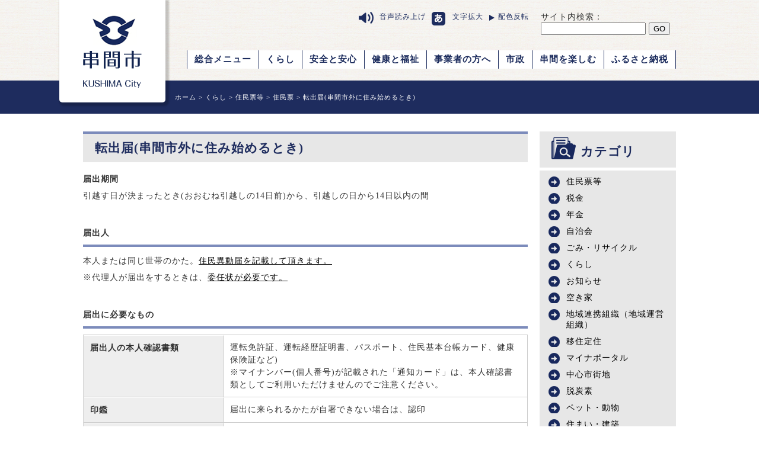

--- FILE ---
content_type: text/html
request_url: https://www.city.kushima.lg.jp/main/city/resident-slip/cat7-2/post-15.html
body_size: 5815
content:
<!DOCTYPE html>
<html>
<head>
<!-- Google Tag Manager -->
<script>(function(w,d,s,l,i){w[l]=w[l]||[];w[l].push({'gtm.start':
new Date().getTime(),event:'gtm.js'});var f=d.getElementsByTagName(s)[0],
j=d.createElement(s),dl=l!='dataLayer'?'&l='+l:'';j.async=true;j.src=
'https://www.googletagmanager.com/gtm.js?id='+i+dl;f.parentNode.insertBefore(j,f);
})(window,document,'script','dataLayer','GTM-TXDJRG48');</script>
<!-- End Google Tag Manager -->

	<meta charset="utf-8">
<meta http-equiv="X-UA-Compatible" content="IE=edge,chrome=1">
<meta name="viewport" content="width=device-width,initial-scale=1">
    <title>くらし - 宮崎県串間市</title>
<meta name="keywords" content="宮崎,串間市,最南端,宮崎県,都井岬,猿,馬,野生馬,御崎馬,山幸彦,豊玉姫,蘇鉄,ソテツ" />
<meta name="description" content="海の蒼と山の碧　宮崎県串間市" />
<meta name="msvalidate.01" content="2F99E3CE2E5977611F998470E3171F6D" />
<link rel="alternate" type="application/rss+xml" title="Recent Entries(RSS 2.0)" href="https://www.city.kushima.lg.jp/main/city/index.xml" />
<link rel="stylesheet" media="print,screen and (min-width: 481px)" href="https://www.city.kushima.lg.jp/main/css/page.css">
<link rel="stylesheet" media="print,screen and (min-width: 481px)" href="https://www.city.kushima.lg.jp/main/css/base.css">
<link rel="stylesheet" media="screen and (max-width: 480px) and (min-width: 0px)" href="https://www.city.kushima.lg.jp/main/css/phone.css">
<link rel="stylesheet" media="screen and (max-width: 480px) and (min-width: 0px)" href="https://www.city.kushima.lg.jp/main/css/phonebase.css">
<link href="https://netdna.bootstrapcdn.com/font-awesome/4.0.3/css/font-awesome.min.css" rel="stylesheet">
<link rel="icon" href="https://www.city.kushima.lg.jp/main/images/favicon.ico" sizes="32x32">
<link rel="icon" href="https://www.city.kushima.lg.jp/main/images/icon.svg" type="image/svg+xml">
<link rel="apple-touch-icon" href="https://www.city.kushima.lg.jp/main/images/apple-touch-icon.png">
<script src="https://ajax.googleapis.com/ajax/libs/jquery/1.8.3/jquery.min.js" ></script>
<script type="text/javascript" src="https://www.city.kushima.lg.jp/main/js/spmenu.js"></script>
<script type="text/javascript" src="https://www.city.kushima.lg.jp/main/js/parktab.js"></script>
</head>
<body>
<!-- Google Tag Manager (noscript) -->
<noscript><iframe src="https://www.googletagmanager.com/ns.html?id=GTM-TXDJRG48"
height="0" width="0" style="display:none;visibility:hidden"></iframe></noscript>
<!-- End Google Tag Manager (noscript) -->

<script>
  (function(i,s,o,g,r,a,m){i['GoogleAnalyticsObject']=r;i[r]=i[r]||function(){
  (i[r].q=i[r].q||[]).push(arguments)},i[r].l=1*new Date();a=s.createElement(o),
  m=s.getElementsByTagName(o)[0];a.async=1;a.src=g;m.parentNode.insertBefore(a,m)
  })(window,document,'script','//www.google-analytics.com/analytics.js','ga');

  ga('create', 'UA-31779523-1', 'auto');
  ga('send', 'pageview');

</script>
<div id="fb-root"></div>
<script>(function(d, s, id) {
  var js, fjs = d.getElementsByTagName(s)[0];
  if (d.getElementById(id)) return;
  js = d.createElement(s); js.id = id;
  js.src = "//connect.facebook.net/ja_JP/sdk.js#xfbml=1&version=v2.5";
  fjs.parentNode.insertBefore(js, fjs);
}(document, 'script', 'facebook-jssdk'));</script>
	<header class="clearfix">
		<div class="tophead w1000 clearfix">
		<h1 id="pc"><a href="https://www.city.kushima.lg.jp/main/"><img src="https://www.city.kushima.lg.jp/main/images/logo.png" alt="串間市"></a></h1>
        <h1 id="sp"><a href="https://www.city.kushima.lg.jp/main/"><img src="https://www.city.kushima.lg.jp/main/images/sptop_logo.png" alt="串間市"></a></h1>
  <ul class="topnav clearfix">
        <li class="topnav1"><a href="http://40.74.122.252/index.cgi/speech/https://www.city.kushima.lg.jp/main/">音声読み上げ</a></li>
			<li class="topnav2"><a href="http://40.74.122.252/index.cgi/larger-text/https://www.city.kushima.lg.jp/main/">文字拡大</a></li>
		<li class="topnav3"><a href="http://40.74.122.252/index.cgi/contrast/https://www.city.kushima.lg.jp/main/">配色反転</a></li>	
        <li><div id="google_translate_element"></div><script type="text/javascript">
function googleTranslateElementInit() {
  new google.translate.TranslateElement({pageLanguage: 'ja',includedLanguages: 'en,zh-CN,zh-TW,ko,es,fr,de', layout: google.translate.TranslateElement.InlineLayout.SIMPLE}, 'google_translate_element');
}
</script><script type="text/javascript" src="//translate.google.com/translate_a/element.js?cb=googleTranslateElementInit"></script></li>	
        <li><p>サイト内検索：</p>
        <div class="widget-search widget">
    <div class="widget-content">
   <form method="get" action="https://www.city.kushima.lg.jp/mt/mt-search.cgi">
    <input type="text" id="search" name="search" value="" />
    <input type="hidden" name="IncludeBlogs" value="1,3,5,6,14,9,18,13,8,17,29,12,16,19,20" />
    <input type="hidden" name="blog_id" value="3" />
    <input type="submit" value="GO" />
</form>
    </div>
</div>
</li>
		</ul>
		<ul class="gnav clearfix">
		<li><a href="https://www.city.kushima.lg.jp/main/">総合メニュー</a></li>
					<li><a href="https://www.city.kushima.lg.jp/main/city/index.html">くらし</a></li>
					<li><a href="https://www.city.kushima.lg.jp/main/safety/index.html">安全と安心</a></li>
					<li><a href="https://www.city.kushima.lg.jp/main/health/index.html">健康と福祉</a></li>
					<li><a href="https://www.city.kushima.lg.jp/main/business/index.html">事業者の方へ</a></li>
					<li><a href="https://www.city.kushima.lg.jp/main/info/index.html">市政</a></li>
        <li><a href="https://www.city.kushima.lg.jp/main/../enjoy/index.html" target="_blank">串間を楽しむ</a></li>
					<li><a href="https://www.city.kushima.lg.jp/main/hometax/index.html">ふるさと納税</a></li>
		</ul>
        	<button type="button" id="menubtn"></button>
						<div id="menu">
					<ul>
						<a href="https://www.city.kushima.lg.jp/main/">
							<li>総合メニュー</li>
						</a>
						<a href="https://www.city.kushima.lg.jp/main/city/index.html">
							<li>くらし</li>
						</a>
						<a href="https://www.city.kushima.lg.jp/main/safety/index.html">
							<li>安全と安心</li>
						</a>
						<a href="https://www.city.kushima.lg.jp/main/health/index.html">
							<li>健康と福祉</li>
						</a>
						<a href="https://www.city.kushima.lg.jp/main/business/index.html">
							<li>事業者の方へ</li>
						</a>
						<a href="https://www.city.kushima.lg.jp/main/info/index.html">
							<li>市政</li>
						</a>
                    <a href="https://www.city.kushima.lg.jp/main/../enjoy/index.html">
							<li>串間を楽しむ</li>
						</a>
						<a href="https://www.city.kushima.lg.jp/main/hometax/index.html">
							<li>ふるさと納税</li>
						</a>
					</ul>
				</div>
		</div>

<div class="pathmenu">
    <ul class="w1000 topic-path">
    <li>
    <!--メインインデックス部分-->

<a href="https://www.city.kushima.lg.jp/main/">ホーム</a> &gt;
<a href="https://www.city.kushima.lg.jp/main/city/">くらし</a> &gt;

<a href="https://www.city.kushima.lg.jp/main/city/resident-slip/">住民票等</a> &gt;


<a href="https://www.city.kushima.lg.jp/main/city/resident-slip/cat7-2/">住民票</a> &gt;



転出届(串間市外に住み始めるとき)
<!--ブログ記事リスト部分-->
            
</li>	 
    </ul>
  </div>
</header>

<section class="living clearfix">
		<div class="w1000">
			<div class="left livinglist">
            <h2 class="fwb">転出届(串間市外に住み始めるとき)</h2>
				
           <p><span style="font-size: 1em; font-weight: bold;">届出期間</span></p>
<p>引越す日が決まったとき(おおむね引越しの14日前)から、引越しの日から14日以内の間</p>
<p></p>
<h4>届出人</h4>
<p>本人または同じ世帯のかた。<a href="https://www.city.kushima.lg.jp/main/city/resident-slip/cat7-7/post-304.html">住民異動届を記載して頂きます。</a></p>
<p>※代理人が届出をするときは、<a href="https://www.city.kushima.lg.jp/main/city/resident-slip/cat7-7/post-304.html">委任状が必要です。</a></p>
<h4>届出に必要なもの</h4>
<table>
<tbody>
<tr><th>届出人の本人確認書類</th>
<td>
<p>運転免許証、運転経歴証明書、パスポート、住民基本台帳カード、健康保険証など)</p>
<p>※マイナンバー(個人番号)が記載された「通知カード」は、本人確認書類としてご利用いただけませんのでご注意ください。</p>
</td>
</tr>
<tr><th>印鑑</th>
<td>届出に来られるかたが自署できない場合は、認印</td>
</tr>
<tr><th>委任状</th>
<td>代理人が届出をするときのみ</td>
</tr>
</tbody>
</table>
<h3>受付窓口</h3>
<p>市役所または各支所</p>
<h4>郵送での転出届の方法</h4>
<p>転出届は、窓口に行くことができない場合、郵送で届出をすることもできます。内容を確認した後、返信用封筒により「転出証明書」を送付します。なお、国民健康保険、児童手当、介護認定などを受けられているかたは、転出に伴う手続きが必要ですので、窓口へお越しいただくことをおすすめします。</p>
<p>■郵送するもの</p>
<p>・返信用封筒(宛名を書き、82円切手を貼ってください。)</p>
<p>・<span style="color: #ff0000;"><a href="https://www.city.kushima.lg.jp/main/city/upload/8913218f69035a96e06c8fb12e26a819a2f0e1a8.pdf"><span style="color: #ff0000;">転出証明申請書（郵送用）.pdf</span></a></span>　<span style="color: #16e8ba;"><a href="https://www.city.kushima.lg.jp/main/city/upload/f6ccf627bcfccf4a1892ac1f882ea6ff105a253a.pdf"><span style="color: #16e8ba;">転出証明申請書（記入例）.pdf</span></a></span><span style="color: #12ecc5;"></span></p>
<p>・本人確認書類のコピー(運転免許証、健康保険証、パスポート、住民基本台帳カードなど)</p>
<p></p>
<p>※ただし、外国人のかたは運転免許証とパスポートの写しを同封する場合、日本国のものを同封してください。</p>
<p>■宛て先</p>
<p>888-8555</p>
<p>串間市役所　市民係　</p>
<p>「転出証明書郵送依頼」と朱書きしてください。</p>
<h4>個人番号カードを利用した転出届</h4>
<p>カードの交付を受けているかたは、郵送で「特例転出届」をすることにより、転出証明書の交付を受ける必要がなくなります。</p>
<p>なお、国民健康保険、児童手当、介護認定などを受けられているかたは、転出に伴う手続きが必要ですので、窓口へお越しいただくことをおすすめします。</p>
<h3>注意事項</h3>
<p></p>
<h4>住民票・印鑑登録は消除されます</h4>
<p>住民票・印鑑登録は、転出届書に記載された転出予定日をもって消除されます。また、「印鑑登録証」は、転出予定日で自動的に無効になりますので、自分で処分してください。</p>
<h4>個人番号カード・住基カードの継続利用</h4>
<p>個人番号カード・住基カードは、転入先の市町村でご利用できます。転入届のときに、カードを持参してください。(カード交付の際に設定した4桁の暗証番号が必要です。)</p>
<p></p>
<h4>予定変更により、転出しなくなった場合</h4>
<p>転出届をした後、予定変更により継続して今の住所に住むことになった場合、転出取消の届出をしてください(転出証明書が必要ですので持参してください)。</p>
<p>【注意】カードを使って特例転出届を行った場合でも、転出をとりやめたときは来庁して転出取消の届出が必要です。</p>
<p>また、転出取消により住民票は回復しますが、従前の印鑑登録は回復しません。必要であれば、新たに登録してください。</p>
<h3>転出届後の手続き</h3>
<h4>他市町村への転入の手続き</h4>
<p>串間市で発行された「転出証明書」は、次の住所地の役所・役場で転入届をするときに必要です。転出証明書は、紛失しないよう大切に扱ってください。</p>
<p></p>
<p>【注意】個人番号カード・住基カードの交付を受けている人が特例転出届を行った場合は、転出証明書は発行されません。転入届の際には、住民基本台帳カードを持参してください。</p>
<p>転入届には、転出証明書のほか、年金手帳などが必要な場合がありますので、転入先の市区町村で確認してください。</p>
<h4>転校手続き</h4>
<p>転出により校区が変わるので、転校の手続きが必要です。「就学及び異動通知書」を発行しますので、今まで通っていた学校に提出してください。詳しくは教育委員会にお尋ねください。</p>
<p></p>
<p></p> 

            <p class="alr name">市民協働課</p>
            <!-- <iframe src="https://www.city.kushima.lg.jp/main/city/post.html" width="750px" height="350px"></iframe> -->
        </div>
			<div class="right">
<div class="livingsearch qa">
				<h2 class="fwb mt20">カテゴリ</h2>
					<ul class="clearfix">

<li>
<a href="https://www.city.kushima.lg.jp/main/city/resident-slip/">住民票等</a>
</li>

<li>
<a href="https://www.city.kushima.lg.jp/main/city/tax/">税金</a>
</li>

<li>
<a href="https://www.city.kushima.lg.jp/main/city/pension/">年金</a>
</li>

<li>
<a href="https://www.city.kushima.lg.jp/main/city/cat3091/">自治会</a>
</li>

<li>
<a href="https://www.city.kushima.lg.jp/main/city/garbage-recycle/">ごみ・リサイクル</a>
</li>

<li>
<a href="https://www.city.kushima.lg.jp/main/city/cat3258/">くらし</a>
</li>

<li>
<a href="https://www.city.kushima.lg.jp/main/city/cat3183/">お知らせ</a>
</li>

<li>
<a href="https://www.city.kushima.lg.jp/main/city/cat3178/">空き家</a>
</li>

<li>
<a href="https://www.city.kushima.lg.jp/main/city/cat3092/">地域連携組織（地域運営組織）</a>
</li>

<li>
<a href="https://www.city.kushima.lg.jp/main/city/cat/">移住定住</a>
</li>

<li>
<a href="https://www.city.kushima.lg.jp/main/city/mynapoint/">マイナポータル</a>
</li>

<li>
<a href="https://www.city.kushima.lg.jp/main/city/cat2996/">中心市街地</a>
</li>

<li>
<a href="https://www.city.kushima.lg.jp/main/city/cat3184/">脱炭素</a>
</li>

<li>
<a href="https://www.city.kushima.lg.jp/main/city/pet/">ペット・動物</a>
</li>

<li>
<a href="https://www.city.kushima.lg.jp/main/city/live/">住まい・建築</a>
</li>

<li>
<a href="https://www.city.kushima.lg.jp/main/city/park/">都市計画・公園</a>
</li>

<li>
<a href="https://www.city.kushima.lg.jp/main/city/consultation/">生活情報・相談</a>
</li>

<li>
<a href="https://www.city.kushima.lg.jp/main/city/work/">産業・環境・労働</a>
</li>

<li>
<a href="https://www.city.kushima.lg.jp/main/city/tiitki/">公共交通</a>
</li>

<li>
<a href="https://www.city.kushima.lg.jp/main/city/office/">支所</a>
</li>

<li>
<a href="https://www.city.kushima.lg.jp/main/city/community/">公民館活動</a>
</li>

<li>
<a href="https://www.city.kushima.lg.jp/main/city/graveyard/">葬儀・墓地</a>
</li>

<li>
<a href="https://www.city.kushima.lg.jp/main/city/water/">上水道・下水道</a>
</li>

<li>
<a href="https://www.city.kushima.lg.jp/main/city/road/">道路</a>
</li>

<li>
<a href="https://www.city.kushima.lg.jp/main/city/condolenc/">手当・助成</a>
</li>

<li>
<a href="https://www.city.kushima.lg.jp/main/city/online/">オンライン手続き</a>
</li>

				</ul>
</div>
<!-- 
<div class="banner_side">
		<ul>
			<li>
            <a href="#">
            <img src="https://www.city.kushima.lg.jp/main/city/bannerdemo.jpg" height="71" width="221" alt="バナーの名前">
            </a>
        </li>
        <li>
            <a href="#">
            <img src="https://www.city.kushima.lg.jp/main/city/bannerdemo.jpg" height="71" width="221" alt="バナーの名前">
            </a>
        </li>
        <li>
            <a href="#">
            <img src="https://www.city.kushima.lg.jp/main/city/bannerdemo.jpg" height="71" width="221" alt="バナーの名前">
            </a>
        </li>
        <li>
            <a href="#">
            <img src="https://www.city.kushima.lg.jp/main/city/bannerdemo.jpg" height="71" width="221" alt="バナーの名前">
            </a>
        </li>
        <li>
            <a href="#">
            <img src="https://www.city.kushima.lg.jp/main/city/bannerdemo.jpg" height="71" width="221" alt="バナーの名前">
            </a>
        </li>
        <li>
            <a href="#">
            <img src="https://www.city.kushima.lg.jp/main/city/bannerdemo.jpg" height="71" width="221" alt="バナーの名前">
            </a>
        </li>
		</ul>
	</div>
 -->
<img src="https://www.city.kushima.lg.jp/mt-static/images/status_icons/feed.gif" alt="購読する(RSS 2.0)" width="9" height="9" /> <a href="https://www.city.kushima.lg.jp/main/city/index.xml">このブログを購読(RSS 2.0)</a>
		</div>
</div>
	</section>

<footer class="clearfix">
		<div class="footercontent">
			<div class="left">
			<h2 class="mb5">串間市役所</h2>
			<ul>
				<li>郵便番号:888-8555</li>
				<li>住所:宮崎県串間市大字西方5550</li>
				<li>電話:0987-72-1111 FAX:0987-72-6727</li>
				<li>メール:<a href="/cdn-cgi/l/email-protection" class="__cf_email__" data-cfemail="fa93949c95ba99938e83d4918f899293979bd4969dd4908a">[email&#160;protected]</a></li>
			
	<li>時間:8時30分〜17時15分(土曜日、日曜日、祝日、年末年始を除く)</li>
			</ul>
			</div>
			<ul class="right link">
				<li><a href="https://www.city.kushima.lg.jp/main/contact.html">市への意見・お問い合わせ</a></li>
				<li><a href="https://www.city.kushima.lg.jp/main/linklist.html">リンク集</a></li>
            <li><a href="https://www.city.kushima.lg.jp/main/privacypolicy.html">プライバシーポリシー</a></li>
			</ul>
		</div>
	</footer>
</div>
<script data-cfasync="false" src="/cdn-cgi/scripts/5c5dd728/cloudflare-static/email-decode.min.js"></script></body>
</html>




--- FILE ---
content_type: text/css
request_url: https://www.city.kushima.lg.jp/main/css/page.css
body_size: 4474
content:
@import url("print-page.css") print;
/*----------------------------
　index.html
----------------------------*/
header {
  position: relative;
}
header h1 {
  position: absolute;
  left: -40px;
  z-index: 3;
}
.info {
  width: 960px;
  border: 3px solid #a00044;
  -webkit-border-radius: 5px;
  border-radius: 5px;
  background: #fff;
  margin: 20px 0;
  padding: 20px;
}
.search {
  margin: 25px 0 0 40px;
  width: 250px;
}
.search p {
  color: #1c2b5d;
  font-size: 15px;
  font-weight: bold;
  text-shadow: 1px 1px 5px rgba(255, 255, 255, 0.5);
}
.text {
  border: 1px solid　#FFF;
  height: 15px;
  width: 250px;
  border-radius: 10px;
  -moz-border-radius: 10px;
  -webkit-border-radius: 10px;
}
.wrapperbg {
  width: 100%;
  background: url(../images/umabg.png) no-repeat;
}
.infohead {
  color: #a00044;
  font-size: 14px;
  float: left;
  font-weight: bold;
  margin-right: 10px;
}
.infocontent {
  float: left;
  font-weight: bold;
}
.infocontent dt {
  float: left;
  width: 15%;
}
.infocontent dd {
  float: left;
  width: 85%;
}
.purpose h3 {
  font-size: 18px;
  /*padding: 25px 0;*/
  color: #1b2847;
}
.purposeborder {
  margin-bottom: 20px;
}
.purposeborder h3,
.purposeborder p {
  margin-left: 10px;
  float: left;
}
.purposeborder p {
  width: 810px;
  height: 4px;
  margin-top: 11px;
  background: url(../images/h3bg.jpg);
}
.purpose {
  width: 970px;
  padding: 15px;
  background: #fff;
}
.purpose .purposemenu {
  float: left;
  width: 700px;
}
.purpose .purposemenu li {
  float: left;
  margin: 0 15px 15px 0;
  height: 124px;
}
.purpose .howfun {
  float: right;
  width: 261px;
}
.purpose .howfun img {
  margin: 0 0 8px;
}
.introduction {
  width: 370px;
  padding: 20px 35px;
  background: #fff;
}
.population {
  background: #e2e2e2;
  width: 120px;
  padding: 20px;
}
.introductionborder h3,
.introductionborder p {
  margin-left: 10px;
  float: left;
}
.introductionborder p {
  width: 270px;
  height: 4px;
  margin-top: 9px;
  background: url(../images/h3bg.jpg);
}
.introductionlist li {
  list-style-image: url(../images/list.png);
  text-decoration: underline;
  margin-bottom: 10px;
}
.introductionlist {
  margin-left: 50px;
}
.guide {
  width: 470px;
  padding: 20px 35px;
  background: #fff;
  color: #1e2c5e;
}
.guideborder,
.introductionborder {
  margin-bottom: 20px;
}
.guideborder h3,
.guideborder p {
  margin-left: 10px;
  float: left;
}
.guideborder p {
  width: 335px;
  height: 4px;
  margin-top: 9px;
  background: url(../images/h3bg.jpg);
}
.guidecontact img {
  margin: auto;
  text-align: center;
}
.phone {
  font-size: 31px;
  font-weight: bold;
}
.phone i {
  font-size: 31px;
  font-weight: bold;
}
.information {
  width: 520px;
  padding: 20px 35px 35px 35px;
  background: #fff;
}
.informationfull_content {
  width: 520px;
  height: 280px;
  position: relative;
  clear: both;
}
.informationfull_content ul li {
  width: 172px;
  height: 25px;
  background: #e2e2e2;
  float: left;
  list-style: none;
  padding: 10px 0 0;
  margin-left: 2px;
  text-align: left;
  display: block;
  cursor: pointer;
  color: #1b2847;
}
.informationfull_content ul li:first-child {
  margin-left: 0;
}
.informationfull_content ul #four {
  display: none;
}
.informationfull_content ul li p {
  width: 125px;
  margin: auto;
}
.informationfull_content ul {
  padding: 0;
  margin: 0;
}
.information_active,
.information_hover {
  background: #6cc;
}
.information_active {
  border-bottom: 2px solid #e2e2e2;
}
.information_active p {
  padding-bottom: 5px;
  border-bottom: 4px solid #1e2c5e;
}
.informationfull_content .information_content {
  width: 518px;
  height: 245px;
  border: #e2e2e2 1px solid;
  background: #e2e2e2;
  top: 37px;
  left: 0;
  position: absolute;
}
.information_content .newslist {
  width: 450px;
  max-height: 200px;
  overflow-y: scroll;
  margin: 10px auto 0;
  padding: 10px;
  background-color: #fff;
}

.information_content .newslist ul {
 margin-top: -10px;
  position: relative;
}
@media all and (-ms-high-contrast: none) {
  .information_content .newslist ul {
    margin-top: -23px; /* IE10以上 */
  }
}
_:-ms-lang(x),
_::-webkit-meter-bar,
.information_content .newslist ul {
  margin-top: -23px;
}

.information_content .newslist li {
  width: 100%;
  background-color: #fff;
  height: auto;
  margin-left: 0;
  padding-bottom: 5px;
  border-bottom: 1px dotted #ccc;
}
.information_content .newslist li span {
  display: block;
}
.information_content .newslist dl {
  position: relative;
}
.information_content .newslist dt {
  position: absolute;
}
.information_content .newslist dd {
  padding-left: 80px;
  padding-bottom: 5px;
  border-bottom: 1px dotted #ccc;
}

.newsall {
  width: 100px;
  margin-top: 10px;
  float: right;
  color: #1e2c5e;
}
.newsall img {
  padding-right: 5px;
}
.sns {
  width: 320px;
  padding: 20px 35px 35px 35px;
  background: #fff;
}
.full_content {
  width: 320px;
  height: 280px;
  position: relative;
  clear: both;
}
.full_content ul li {
  width: 155px;
  height: 25px;
  background: #e2e2e2;
  float: left;
  list-style: none;
  padding: 10px 0 0;
  margin-left: 2px;
  text-align: center;
  display: block;
  cursor: pointer;
  color: #1b2847;
}
.full_content ul li:first-child {
  margin-left: 0;
}
.full_content ul li p {
  width: 125px;
  margin: auto;
}
.full_content ul {
  padding: 0;
  margin: 0;
}
.active,
.hover {
  background: #6cc;
}
.active {
  border-bottom: 2px solid #e2e2e2;
}
.active p {
  padding-bottom: 5px;
  border-bottom: 4px solid #1e2c5e;
}
.full_content .content {
  width: 310px;
  height: 245px;
  border: #e2e2e2 1px solid;
  background: #fff;
  top: 37px;
  left: 0;
  /*padding:10px;*/
  position: absolute;
}
.kushimanow {
  width: 100%;
  min-width: 100px;
}
#slide2 .item {
  margin: 3px;
}
#slide2 .item img {
  display: block;
  width: 100%;
  height: auto;
}
.banner {
  background: rgba(255, 255, 255, 0.7);
  width: 100%;
  min-width: 1000px;
  margin-top: 150px;
  padding: 20px 0;
}
.banner2 {
  width: 100%;
  min-width: 1000px;
  margin-top: 50px;
  background: #fff;
  padding: 20px 0;
}
.banner ul,
.banner2 ul {
  width: 1000px;
  margin: auto;
}
.banner li,
.banner2 li {
  float: left;
  margin: 0 13px;
  opacity: 1;
}
.kushima {
  width: 100%;
  min-width: 1100px;
  margin: auto;
  background: #fff;
  padding-bottom: 20px;
  position: relative;
  padding-top: 10px;
  margin-top: 50px;
}
.nowtop {
  width: 160px;
  height: 160px;
  -webkit-border-radius: 50%; /* 50%でもOK */
  -moz-border-radius: 50%;
  border-radius: 50%;
  background-color: #fff; /* 円の色 */
  position: absolute;
  top: -60px;
  left: 45%; /*	margin: auto;
	margin-top: -100px;
	position: absolute;*/
}
.nowtop h3 {
  padding: 30px 0 0 0;
  font-size: 24px;
}
.nowtop h3,
.nowtop p {
  text-align: center;
  color: #192851;
}
.kushima li {
  width: 212px;
  float: left;
  margin: 20px 15px 0 15px;
}
.kushima li:first-child {
  margin-left: 55px;
}
.kushima li img {
  margin-bottom: 10px;
}
.kushimabordertop,
.kushimaborderbottom {
  width: 100%;
  height: 4px;
  background: url(../images/h3bg.jpg);
}
.kushimaborderbottom {
  margin-top: 20px;
}
.living {
  background: #fff;
  padding: 30px 0;
}
.livinglist a {
  text-decoration: underline;
}
.livinglist h2 {
  font-size: 21px;
  color: #1e2c5e;
  background: #e7e7e7;
  margin-bottom: 15px;
  padding: 10px 0 10px 20px;
  border-top: 4px solid #7c8bbb;
}
.livinglist h3 {
  padding: 0 0 5px 40px;
  margin: 20px 0;
  font-size: 16px;
  color: #1e2c5e;
  background: url(../images/arrow2.png) no-repeat;
}
.livinglist h4 {
  border-bottom: 4px solid #7c8bbb;
  padding: 5px 0;
  margin-bottom: 10px;
  margin-top: 30px;
  font-weight: bold;
}
.livinglist h5 {
  font-weight: bold;
}
.livinglist {
  line-height: 2em;
  width: 750px;
}
.livinglist .file li {
  width: 270px;
  margin: 20px 20px 0 30px;
  padding: 10px 0 10px 50px;
  float: left;
  list-style: none;
  background: url(../images/livinglist.png) no-repeat;
  border-bottom: 1px dotted #9a9a9a;
}
.livinglist .file li a {
  text-decoration: none;
  color: #000;
}
.livinglist ul > li {
  list-style: disc;
  line-height: 25px;
  margin-left: 30px;
}
.livinglist ol > li {
  list-style: decimal;
  margin-left: 30px;
}
.livinglist ul li a,
.livinglist ol li a {
  color: ##1e2c5e;
}
.livinglist ul li a:hover,
.livinglist ol li a:hover {
  text-decoration: underline;
}
.livinglist table {
  width: 100% !important;
  border-collapse: separate;
  border-spacing: 0;
  text-align: left;
  line-height: 1.5;
  border-top: 1px solid #ccc;
  border-left: 1px solid #ccc;
}
.livinglist table th {
  width: 150px;
  padding: 10px;
  font-weight: bold;
  vertical-align: top;
  border-right: 1px solid #ccc;
  border-bottom: 1px solid #ccc;
  border-top: 1px solid #fff;
  border-left: 1px solid #fff;
  background: #eee;
}
.livinglist table td {
  width: 350px;
  padding: 10px;
  vertical-align: top;
  border-right: 1px solid #ccc;
  border-bottom: 1px solid #ccc;
}
strong {
  width: 100%;
  height: auto;
  text-align: center;
  font-weight: bold !important;
  font-size: 18px !important;
}
/*sidebar*/
.livingsearch {
  width: 230px;
  text-align: center;
  background: #e7e7e7;
  padding-top: 10px;
  margin: 0 0 10px 0;
}
.livingsearch h2 {
  font-size: 21px;
  width: 160px;
  background: #e7e7e7;
  margin: auto;
  color: #1e2c5e;
  padding: 5px 0 10px 0;
  background: url(../images/livingsearch.png) no-repeat;
}
.livingsearch ul {
  border-top: 5px solid #fff;
}
.livingsearch li {
  text-align: left;
  padding-left: 30px;
  margin-left: 30px;
  margin: 10px 15px 10px;
  color: #1e2c5e;
  background: url(../images/arrow.png) no-repeat;
}
.livingcontent {
  width: 710px;
  margin: auto;
}
.livingcontent p {
  font-size: 12px;
}
.livinglist .contact {
  width: 682px;
  padding: 10px;
  border: 4px solid #7c8bbb;
  background: #f2f2f2;
}
/*---index もしもの時に----*/
.tophead {
  position: relative;
}
.iftop {
  background: #bbbfce;
  padding-top: 5px;
  -webkit-border-radius: 8px 8px 0px 0px / 8px 8px 0px 0px;
  border-radius: 8px 8px 0px 0px / 8px 8px 0px 0px;
}
.iftop li {
  width: 100px;
  margin: auto;
  background: url(../images/if.png) no-repeat;
  padding: 0px 0 5px 35px;
  color: #1e2c5e;
  font-weight: bold;
}
.ifwhen {
  width: 232px;
  font-size: 14px;
  position: absolute;
  top: 140px;
  right: 5px;
}
.ifinfo {
  padding: 5px 20px;
  background: #fff;
  width: 192px;
  margin-bottom: 7px;
  -webkit-border-radius: 0px 0px 8px 8px / 0px 0px 8px 8px;
  border-radius: 0px 0px 8px 8px / 0px 0px 8px 8px;
}
.if a {
  display: block;
  background: #1e2c5e;
  width: 192px;
  margin: auto;
  color: #fff;
  padding: 5px 0;
  text-align: center;
  -webkit-border-radius: 7px;
  border-radius: 7px;
}
.if a:nth-child(2n) {
  margin: 8px 0;
}
.if a:last-child {
  margin-bottom: 0;
}
/*----------------------------
　カレンダー
----------------------------*/

#calendar {
  margin: 5px 0 10px;
  color: #444444;
}
.calendarhead {
  padding-bottom: 5px;
  font-size: 9px;
  letter-spacing: 0.2em;
}
#calendar table {
  padding: 0;
  border-collapse: collapse;
}
#calendar th {
  padding-bottom: 3px;
  text-align: center;
  font-size: 9px;
  width: 23px;
}
#calendar td {
  padding: 2px 0;
  text-align: center;
  font-size: 10px;
  line-height: 120%;
}
.today {
  display: block;
  border: 1px solid #444444;
}
.sunday,
.holiday,
.holiday a:link,
.holiday a:visited {
  color: #e50003;
}
.saturday,
.saturday a:link,
.saturday a:visited {
  color: #0000ff;
}
/*----------------------------
ふるさと納税
----------------------------*/
#hometax #hometaxnemu {
  height: 240px;
}
#hometax #hometaxnemu li {
  list-style: none;
  float: left;
  margin: 0 6px;
}
#hometax .hometaxbox {
  background: url(../hometax/upload/hometax_boxtop.gif) no-repeat top;
  width: 745px;
  padding: 5px 0 0 0;
  margin-top: 45px;
}
#hometax .hometaxbox .wrap {
  border-left: 4px solid #029cd9;
  border-right: 4px solid #029cd9;
  border-bottom: 4px solid #029cd9;
  margin: 110px 0 0 0;
  min-height: 350px;
  font-size: 14px;
}
#hometax .hometaxbox .wrap .title {
  text-align: center;
}
#furusato-tax-iframe {
  display: block;
}
#hometax .hometaxbox .text {
  width: 95%;
  height: auto;
  text-align: center;
  margin: 10px auto;
}
#hometax .hometaxbox .text p {
  line-height: 1.5em;
  text-align: center;
  font-size: 17px;
}
#hometax .hometaxbox .use1 {
  width: 634px;
  margin: 10px auto;
}
#hometax .hometaxbox .use1 .left {
  width: 276px;
}
#hometax .hometaxbox .use1 .right {
  width: 344px;
}
#hometax .hometaxbox .use1 .right dl {
  margin: 24px 0 0 0;
}
#hometax .hometaxbox .use1 .use {
  float: left;
  width: 276px;
  height: 340px;
}
#hometax .hometaxbox .use1 .use:nth-child(2n) {
  float: right;
}
#hometax .hometaxbox .use1 .use dl {
  margin: 5px 0 0 12px;
}
#hometax .hometaxbox #facebookbox {
  height: 550px;
}
/* 市長の部屋 */

.cf:after {
  content: ".";
  display: block;
  height: 0;
  font-size: 0;
  clear: both;
  visibility: hidden;
}
#room .room-catch {
  margin: 0 0 50px 0;
}
#room .room-prof-img {
  float: left;
  width: 284px;
  text-align: center;
  margin: 20px 0 0 0;
}
#room .room-prof-menu {
  float: right;
  width: 466px;
  margin: 20px 0 0 0;
}
#room h5 {
  margin: 0 0 15px 0;
  padding: 0 0 0 9px;
  height: 22px;
  font-size: 18px;
  font-weight: 200;
  line-height: 22px;
  border-left: solid 5px #01346c;
}
#room h5:nth-child(n + 2) {
  margin: 20px 0 15px 0;
}
#room dl {
  width: 405px;
}
#room dt {
  float: left;
  width: 60px;
  clear: left;
  color: #717171;
  line-height: 28px;
}
#room .prof dt {
  width: 130px;
}
#room dd {
  float: left;
  line-height: 28px;
}
#room .career dd.month {
  margin: 0 25px 0 0;
  width: 40px;
  color: #717171;
  text-align: right;
}
#room ul li {
  margin: 0 37px 13px 0;
  width: 184px;
  height: 48px;
  float: left;
  list-style: none;
}
#room ul li:nth-child(n2) {
  clear: both;
}
#room .category-phone {
  display: none;
}
/* 図書館 */

#library .catch {
  margin: 0 0 50px 0;
}
#library h3 {
  padding: 0 0 0 40px;
  color: #355e1e;
  background: url(../images/arrow3.png) no-repeat;
}
#library h3 span {
  color: #355e1e;
  font-size: 18px;
  border-bottom: solid 3px #355e1e;
  display: block;
}
#library ul {
  margin: 0 0 0 40px;
}
#library ul li {
  list-style: none;
}
#library ul li {
  margin: 0 65px 18px 0;
  width: 253px;
  height: 48px;
  float: left;
  list-style: none;
}
#library ul li.pass {
  margin: -18px 0 50px 20px;
  list-style: disc;
  width: auto;
  height: auto;
}
#library .new {
  margin: 0 10px 50px 0;
  width: 370px;
  float: left;
}
#library .new li {
  margin: 0px;
  list-style: disc;
  width: auto;
  height: auto;
  float: none;
}
#library .theme {
  margin: 0 0 50px 0;
  width: 370px;
  float: right;
}
#library .theme li {
  margin: 0px;
  list-style: disc;
  width: auto;
  height: auto;
  float: none;
}
#library ul.category {
  clear: both;
}
#library ul.category li {
  margin: 0 54px 39px 0;
  width: 189px;
  height: 152px;
  float: left;
}
#library ul.category li:nth-child(3n) {
  margin: 0 0 39px 0;
}
/* 消防 */

#fire ul.bx-slider li {
  margin: 0;
}
#fire {
  min-height: 750px;
}
#fire .fire-catch {
  margin: 0 0 25px 0;
  position: relative;
  width: 749px;
  height: 215px;
}
#fire .fire-catch .title {
  margin: auto;
  position: absolute;
  top: 0;
  bottom: 0;
  right: 0;
  left: 0;
  width: 316px;
  height: 135px;
  background-color: rgba(255, 255, 255, 0.8);
}
#fire .info-title {
  text-align: center;
  float: left;
  height: 44px;
  width: 173px;
  line-height: 44px;
  background-color: #89302f;
  color: #fff;
  box-sizing: border-box;
}
#fire .info-text {
  float: right;
  padding: 10px;
  width: 577px;
  height: 44px;
  border: 3px solid #89302f;
  box-sizing: border-box;
}
#fire ul.menu li {
  float: left;
  margin: 36px 30px 0 0;
  width: 229px;
  height: 144px;
  list-style: none;
}
#fire ul.menu li:last-child {
  margin: 35px 0 0 0;
}
#fire ul.menu {
  clear: both;
}
#fire .new,
#fire .list {
  width: 750px;
  height: auto;
}
#fire h4 {
  margin-bottom: 0;
  color: #89302f;
  font-size: 18px;
  border-bottom: 3px solid #933633;
}
#fire .more {
  position: absolute;
  top: 35px;
  right: 0px;
}
#fire dl {
  padding: 0;
  width: 750px;
  height: auto;
  max-height: 8em;
  overflow: auto;
}
#fire dt {
  margin: 10px 0 0 0;
  padding: 10px 0 0 0;
  width: 37%;
  font-weight: bold;
  border-top: 1px dotted #ccc;
  float: left;
  clear: left;
}
#fire dl dt:first-child,
#fire dl dt:first-child + dd {
  margin: 0;
  border: none;
}
#fire dd {
  float: left;
  margin: 10px 0 0 0;
  padding: 10px 0 0 0;
  width: 63%;
  border-top: 1px dotted #ccc;
}
#fire .map {
  clear: both;
  margin: 30px 0 0 0;
}
#fire iframe {
  margin: 10px auto;
}
#fire .gray {
  margin-left: 0.5em;
  color: #888;
}
#report img {
  border: 1px solid #000;
}
#report dt {
  margin-bottom: 10px;
  width: 15%;
  float: left;
  clear: both;
}
#report dd {
  margin-bottom: 10px;
  width: 85%;
  text-align: left;
  float: left;
}
#report dd h4 {
  margin: 0 0 10px 0;
  padding: 0;
}
#report dd p {
  margin: 5px 0;
}
.fire-sub {
  width: 230px;
}
.fire-sub ul li {
  list-style: none;
  margin: 12px 0 0 0;
  width: 230px;
}
.address {
  margin: 20px 0 0 0;
  padding: 15px 0 0 0;
  width: 230px;
  text-align: center;
  border-top: 3px solid #89302f;
}
.address ul li {
  line-height: 26px;
}
.address ul li:first-child {
  margin: 0 0 10px 0;
  font-size: 18px;
}
.tel-fax {
  margin: 20px 0 0 0;
  width: 230px;
  text-align: center;
}
.tel-fax ul li {
  margin: 0 0 15px 0;
}
.fire-sub-phone {
  display: none;
}
.fire-information {
  display: none;
}
table.fire_table th,
table.fire_table td {
  width: auto;
}
.firecar_left {
  width: 350px;
  height: auto;
  float: left;
  clear: left;
}
.firecar_right {
  margin-left: 50px;
  width: 350px;
  height: auto;
  float: left;
}
.firecar_left h4,
.firecar_right h4 {
  font-size: 18px;
}
/* 串間市議会 */

#parliament .catch {
  margin: 0 0 30px 0;
}
#parliament h3 span {
  margin: -5px 0 0 0;
  color: #1e2b60;
  font-size: 18px;
  border-bottom: solid 3px #1e2b60;
  display: block;
}
#parliament ul {
  margin: 0 0 0 40px;
}
#parliament ul li {
  float: left;
  margin: 0 45px 30px 0;
  list-style: none;
  width: 189px;
  height: 52px;
}
#parliament ul li:nth-child(10) {
  width: 424px;
}
#parliament .phone-menu {
  display: none;
}
/* 串間市総合運動公園 */

#park .catch {
  margin: 0 0 1em 0;
}
#park ul {
  margin: 1em 0 0 0;
}
#park ul li {
  list-style: none;
  margin: 0 15px 20px 0;
  float: left;
  width: 230px;
  height: 48px;
  cursor: pointer;
}
#park ul li:nth-child(3n) {
  margin: 0 0 20px 0;
}
#park h3 {
  color: #017aad;
  background: url(../images/arrow4.png) no-repeat;
}
#park h3 span {
  color: #017aad;
  font-size: 18px;
  border-bottom: solid 3px #017aad;
  display: block;
}
#park .content_wrap .pic {
  margin: 0 0 20px 40px;
  width: 710px;
}
#park .content_wrap .pic p {
  width: 710px;
}
#park .content_wrap .pic p a:nth-child(2) {
  margin-left: 10px;
}
#park .content_wrap .pic h4 {
  margin-top: 0;
}
#park iframe {
  margin: 0 0 0 40px;
}
#park .disnon {
  display: none;
}
#park #parktab {
  padding-left: 15px;
}
#park .park-catch {
  margin: 0 0 1em 0;
  position: relative;
  width: 750px;
  height: 215px;
}
#park .park-catch .title {
  margin: auto;
  position: absolute;
  top: 0;
  bottom: 0;
  right: 0;
  left: 0;
  width: 316px;
  height: 135px;
  background-color: rgba(255, 255, 255, 0.8);
}
/* イベントカレンダー */

.widget-content {
  position: relative;
}
#calendar-navi {
  position: absolute;
  top: 10px;
  right: 5px;
}
#calendar-list {
  margin: 50px 0 0 0;
  width: 750px;
  border: none;
}
#calendar-list tr td {
  border: none;
  border-bottom: 1px solid #ccc;
  line-height: 25px;
}
#calendar-list td:nth-child(odd) {
  width: 120px;
}
#calendar-list td:nth-child(even) {
  width: 630px;
}
#calendar-list ul {
  margin: 0;
}
#calendar-list ul li {
  margin: 0;
  list-style: none;
}
.event-day ul li {
  margin: 0;
  height: 40px;
  list-style: none;
  border-bottom: 1px solid #ccc;
  line-height: 40px;
}
/* 広報くしま */

table.public-info {
  width: 750px;
  border-color: #ddd;
}
table.public-info tr td {
  padding: 5px;
  width: auto;
}
table.public-info td.public-cover {
  width: 164px;
  text-align: center;
}
table.public-info tr.public-title td {
  text-align: center;
}
table.public-info tr td:nth-last-child(2) {
  width: 74px;
  text-align: center;
}
table.public-info tr td:nth-last-child(1) {
  width: 479px;
}
ul.public-banner {
  margin: 20px 0;
}
ul.public-banner li:nth-child(odd) {
  margin-top: 10px;
  list-style: none;
}
#backnumber li:last-child {
  display: none;
}
#aform-4 {
  width: 750px;
  height: auto;
}
#aform-4 .aform-header {
  display: none;
}
#aform-4 .aform-content .aform-name-ul li {
  margin-right: 10px;
  width: 245px;
  float: left;
}
#aform-4 .aform-content .aform-name-ul li:last-child {
  margin-right: 0;
}
#aform-4 .aform-content .submit {
  margin: 0;
  background-color: #fff;
  float: right;
}
/*----------------------------
　Q&A
----------------------------*/

.livinglist.qa a {
  color: #1e2c5e;
  font-size: 16px;
  line-height: 30px;
}
.livinglist.qa span.question {
  padding: 0 0 0 40px;
  margin: 20px 0;
  min-height: 30px;
  font-size: 16px;
  line-height: 30px;
  color: #1e2c5e;
  background: url(../images/qa_question_icon.png) no-repeat;
  display: block;
}
.livinglist.qa span.answer {
  padding: 0 0 0 40px;
  margin: 20px 0;
  min-height: 30px;
  font-size: 16px;
  line-height: 30px;
  color: #444;
  background: url(../images/qa_answer_icon.png) no-repeat;
  display: block;
}
.livingsearch.qa h2 {
  font-size: 21px;
  width: 190px;
  background: #e7e7e7;
  margin: auto;
  color: #1e2c5e;
  padding: 10px 0 13px 0;
  background: url(../images/livingsearch.png) no-repeat;
}


--- FILE ---
content_type: text/css
request_url: https://www.city.kushima.lg.jp/main/css/base.css
body_size: 1592
content:
@import url("print-page.css") print;
/*reset css start*/
@charset "utf-8";
html, body, div, span, applet, object, iframe, h1, h2, h3, h4, h5, h6, p, blockquote, pre, a, abbr, acronym, address, big, cite, code, del, dfn, em, img, ins, kbd, q, s, samp, small, strike, sub, sup, tt, var, u, i, center, dl, dt, dd, ol, ul, li, fieldset, form, label, legend, table, caption, tbody, tfoot, thead, tr, th, td, article, aside, canvas, details, embed, figure, figcaption, footer, header, hgroup, menu, nav, output, ruby, section, summary, time, mark, audio, video {
	margin: 0;
	padding: 0;
	border: 0;
	font-style: normal;
	font-weight: normal;
	font-size: 100%;
	vertical-align: baseline;
	font-size: 14px;
}
article, aside, details, figcaption, figure, footer, header, hgroup, menu, nav, section {
	display: block;
}
html {
	letter-spacing: 1px;
	color: rgba(0, 0, 0, .8);
	overflow-y: scroll;
}
blockquote, q {
	quotes: none;
}
blockquote:before, blockquote:after, q:before, q:after {
	content: '';
	content: none;
}
input, textarea, {
margin: 0;
padding: 0;
}
ol, ul {
	list-style: none;
}
table {
	border-collapse: collapse;
	border-spacing: 0;
}
a:focus {
	outline: none;
}
a {
	text-decoration: none;
	color: #000;
}
.clearfix:after {
	content: ".";
	display: block;
	clear: both;
	height: 0;
	visibility: hidden;
}
* html .clearfix {
	zoom: 1;
}  /* IE6 */
*:first-child+html .clearfix {
	zoom: 1;
}  /* IE7 */
.inline_block {
	display: inline-block;
 *display: inline;
 *zoom: 1;
}
embed,
iframe,
object{
	max-width: 100%;
}
/*  --- --- --- --- --- --- --- ---
all
 --- --- --- --- --- --- --- ---*/
.left {
	float: left;
}
.right {
	float: right
}
.all {
	text-align: left;
}
.alr {
	text-align: right;
}
.alc {
	text-align: center;
}
.fwb {
	font-weight: bold;
}
.fs12 {
	font-size: 12px;
}
.fs14 {
	font-size: 14px;
}
.ma {
	margin: auto;
}
.ml10 {
	margin-left: 10px;
}
.mr10 {
	margin-right: 10px;
}
.mt5 {
	margin-top: 5px;
}
.mt10 {
	margin-top: 10px;
}
.mt15 {
	margin-top: 15px;
}
.mt20 {
	margin-top: 20px;
}
.mt30 {
	margin-top: 30px;
}
.mb5 {
	margin-bottom: 5px;
}
.mb10 {
	margin-bottom: 10px;
}
.mb20 {
	margin-bottom: 20px;
}
.mb30 {
	margin-bottom: 30px;
}
.pt10 {
	padding-top: 10px;
}
.pt30 {
	padding-top: 30px;
}
.borr {
	-webkit-border-radius: 5px;
	border-radius: 5px;
}
.w1000 {
	width: 1000px;
	margin: auto;/*padding:20px 0;*/
}
.w1100 {
	width: 1050px;
	margin: auto;
	padding-top: 20px;
}
/*  --- --- --- --- --- --- --- ---
headder
 --- --- --- --- --- --- --- ---*/
body {
	min-width: 1200px;
	background: url(../images/bg.jpg) repeat;
}
#topbg {
	background: url(../images/bgall.png) no-repeat center;
	background-size: cover;
}
header {
	width: 100%;
	margin: auto;
}
.tophead {
	position: relative;
}
header h1#pc {
	width: 99px;
	padding: 20px 40px;
	background: #FFF;
	-webkit-border-radius: 0 0 5px 5px;
	border-radius: 0 0 5px 5px;
	-webkit-box-shadow: 3px 3px 3px 3px rgba(0, 0, 0, 0.2);
	box-shadow: 3px 3px 3px 3px rgba(0, 0, 0, 0.2);
	float: left;
}
header h1#sp {
	display: none;
}
h2 {
	font-size: 23px;
}
.pathmenu {
	background: #1e2c5e;
	width: 100%;
	padding: 20px 0;
	color: #fff;
}
.topic-path {
	width: 690px;
}
.topic-path li {
	display: inline;
	font-size: 11px;
	color: #FFF;
}
.topic-path li a {
	color: #FFF;
	font-size: 11px;
}
.topnav li {
	float: left;
	height: 25px;
	margin-right: 10px;
	background-repeat: no-repeat;
}
.topnav1 {
	background-image: url(../images/topnav1.png);
	padding-left: 35px;
}
.topnav2 {
	background-image: url(../images/topnav2.png);
	padding-left: 35px;
	color: #1d2c5e;
}
.topnav3 {
	background-image: url(../images/topnav3.png);
	padding-left: 15px;
}
.topnav li a {
	font-size: 12px;
	color: #1d2c5e;
	height: 25px;
}
.topnav {
	padding: 20px 0;
		float: right;
}
.gnav {
	background: #fff;
	float: right;
	margin: 20px 0 20px 160px;
}
.gnav li {
	line-height: 30px;
	float: left;
	color: #1c2c5d;
	padding: 0 12px;
	border-right: 1px solid;
}
.gnav li:first-child {
	border-left: 1px solid;
}
.gnav li a {
	font-size: 15px;
	color: #1c2c5d;
	font-weight: bold;
}
.gnav li img {
	margin-right: 5px;
	vertical-align: middle;
}
.gnav li:hover {
	background: #D3D8E9;
}
.wrapper {
	width: 1000px;
	margin: auto;
}
footer {
	width: 100%;
	min-width: 1000px;
	margin: auto;
	background: url(../images/bg.jpg);
	padding-bottom: 20px;
}
.footercontent {
	width: 1000px;
	margin: auto;
	padding: 20px 0;
}
footer .link {
	padding: 15px;
}
footer .link li {
	list-style-image: url(../images/list.png);
}
#menubtn, #menu, .howfun_sp, .ifwhen_sp, #accordion dt, .spbtn {
	display: none;
}
/*google検索*/
#___gcse_0 .gsc-control-searchbox-only {
	background: none;
	border: none;
	width: 220px;
}
#___gcse_0 .gsc-control-cse {
	padding: 0 0 5px 0;
}
#___gcse_0 input.gsc-search-button-v2 {
	width: 13px;
	height: 13px;
	padding: 6px 13px;
}
.gsc-results-wrapper-nooverlay table, .gsc-results-wrapper-nooverlay table td {
	border: none;
}
.pdflink ,.rank-1{
	display: block;
	padding: 15px 0 20px 50px;
	background: url(../images/pdf.png) no-repeat;
}
.doclink ,.rank-2{
	display: block;
	padding: 15px 0 20px 50px;
	background: url(../images/doc.png) no-repeat;
}
.xlslink ,.rank-3{
	display: block;
	padding: 15px 0 20px 50px;
	background: url(../images/xls.png) no-repeat;
}
.left.livinglist a[href$=".pdf"]{
display:block;
padding:15px 0 20px 50px;
background:url(../images/pdf.png) no-repeat;
}
.left.livinglist a[href$=".doc"],
.left.livinglist a[href$=".docx"]{
display:block;
padding:15px 0 20px 50px;
background:url(../images/doc.png) no-repeat;
}
.left.livinglist a[href$=".xls"],
.left.livinglist a[href$=".xlsx"]{
display:block;
padding:15px 0 20px 50px;
background:url(../images/xls.png) no-repeat;
}

--- FILE ---
content_type: text/css
request_url: https://www.city.kushima.lg.jp/main/css/print-page.css
body_size: 4452
content:
/*----------------------------　index.html----------------------------*/header{	position: relative;}header h1{	position: absolute;	left:-40px;	z-index: 3;}.info{	width: 960px;	border: 3px solid #a00044;	-webkit-border-radius: 5px;	        border-radius: 5px;	background: #FFF;	margin: 20px 0;	padding: 20px;}.search {	margin: 25px 0 0 40px;	width: 250px;}.search p{	color: #1C2B5D;	font-size: 15px;	font-weight: bold;text-shadow: 1px 1px 5px rgba(255, 255, 255, 0.5);}.text {	border:1px solid　#FFF;	height: 15px;	width: 250px;	border-radius: 10px;		-moz-border-radius: 10px;		-webkit-border-radius: 10px;}.wrapperbg{	width: 100%;	background: url(../images/umabg.png) no-repeat;}.infohead{	color: #A00044;	font-size: 14px;	float: left;	font-weight: bold;  margin-right: 10px;}.infocontent{	float: left;	font-weight: bold;}.purpose h3{	font-size: 18px;	/*padding: 25px 0;*/	color: #1B2847;}.purposeborder{	margin-bottom: 20px;}.purposeborder h3,.purposeborder p{	margin-left: 10px;	float: left;}.purposeborder p{	width: 810px;	height: 4px;	margin-top: 11px;	background: url(../images/h3bg.jpg);}.purpose {	width: 970px;	padding: 15px;	background: #FFF;}.purpose .purposemenu{	float: left;	width: 700px;}.purpose .purposemenu li{	float: left;	margin: 0 15px 15px 0;	height: 124px;}.purpose .howfun{	float: right;}.introduction{	width: 370px;	padding: 20px 35px;	background: #FFF;}.population{	background: #e2e2e2;	width: 120px;	padding: 20px;}.introductionborder h3,.introductionborder p{	margin-left: 10px;	float: left;}.introductionborder p{	width: 270px;	height: 4px;	margin-top: 9px;	background: url(../images/h3bg.jpg);}.introductionlist li{	list-style-image: url(../images/list.png);	text-decoration:underline;	margin-bottom: 10px;}.introductionlist{	margin-left: 50px;}.guide{	width: 470px;	padding: 20px 35px;	background: #FFF;	color: #1e2c5e;}.guideborder,.introductionborder{	margin-bottom: 20px}.guideborder h3,.guideborder p{	margin-left: 10px;	float: left;}.guideborder p{	width: 335px;	height: 4px;	margin-top: 9px;	background: url(../images/h3bg.jpg);}.guidecontact img{	margin: auto;	text-align: center;}.phone{	font-size: 31px;	font-weight: bold;}.phone i{	font-size: 31px;	font-weight: bold;}.information{	width: 520px;	padding: 20px 35px 35px 35px;	background: #FFF;}.informationfull_content {        width:520px;        height:280px;        position:relative;        clear:both;}.informationfull_content ul li{        width:172px;        height:25px;        background:#e2e2e2;        float:left;        list-style:none;        padding:10px 0 0;        margin-left:2px;        text-align:left;        display:block;        cursor: pointer;        color:#1b2847;}.informationfull_content ul li:first-child {        margin-left:0;}.informationfull_content ul #four{        display: none;}.informationfull_content ul li p {        width: 125px;        margin: auto;}.informationfull_content ul {        padding:0;        margin:0;}.information_active , .information_hover {        background:#6CC;}.information_active{   border-bottom:2px solid #e2e2e2;}.information_active p{	padding-bottom: 5px;	border-bottom:4px solid #1e2c5e;}.informationfull_content .information_content {        width:518px;        height:245px;        border:#e2e2e2 1px solid;        background:#E2E2E2;        top:37px;        left:0;        position:absolute;}.information_content .newslist{	width: 450px;	max-height:200px;	overflow-y:scroll;	margin: 10px auto 0;	padding:10px;	background-color: #FFF;}.information_content .newslist ul{margin-top: -20px;}.information_content .newslist li{	width: 420px;	background-color: #FFF;	height: 30px;	margin-left: 0;	border-bottom: 1px dotted #CCC;}.newsall{	width: 100px;	margin-top: 10px;	float: right;	color: #1e2c5e;}.newsall img{	padding-right: 5px;}.sns{	width: 320px;	padding:20px 35px 35px 35px;	background: #FFF;}.full_content {        width:320px;        height:280px;        position:relative;        clear:both;}.full_content ul li{        width:155px;        height:25px;        background:#e2e2e2;        float:left;        list-style:none;        padding:10px 0 0;        margin-left:2px;        text-align:center;        display:block;        cursor: pointer;        color:#1b2847;}.full_content ul li:first-child {        margin-left:0;}.full_content ul li p {        width: 125px;        margin: auto;}.full_content ul {        padding:0;        margin:0;}.active , .hover {        background:#6CC;}.active{   border-bottom:2px solid #e2e2e2;}.active p{	padding-bottom: 5px;	border-bottom:4px solid #1e2c5e;}.full_content .content {        width:310px;        height:245px;        border:#e2e2e2 1px solid;        background:#FFF;        top:37px;        left:0;        /*padding:10px;*/        position:absolute;}.kushimanow{	width: 100%;	min-width:100px;}#slide2 .item{			margin: 3px;	}	#slide2 .item img{			display: block;			width: 100%;			height: auto;	}.banner{	background: rgba(255,255,255, 0.7);	width: 100%;	min-width: 1000px;	margin-top: 150px;	padding: 20px 0;}.banner2{	width: 100%;	min-width: 1000px;	margin-top: 50px;	background: #FFF;	padding: 20px 0;}.banner ul,.banner2 ul{	width: 1000px;	margin: auto;}.banner li,.banner2 li{	float: left;	margin:0 13px;	opacity: 1;}.kushima{	width: 100%;	min-width:1100px;	margin: auto;	background: #FFF;	padding-bottom:20px;	position: relative;	padding-top: 10px;	margin-top: 50px;}.nowtop{	width: 160px;	height: 160px;	-webkit-border-radius: 50%;/* 50%でもOK */	-moz-border-radius: 50%;	border-radius: 50%;	background-color: #FFF;/* 円の色 */	position: absolute;	top: -60px;	left: 45%;/*	margin: auto;	margin-top: -100px;	position: absolute;*/}.nowtop h3{	padding: 30px 0 0 0;	font-size: 24px;}.nowtop h3,.nowtop p{	text-align: center;	color: #192851;}.kushima li{	width: 212px;	float: left;	margin: 20px 15px 0 15px;}.kushima li:first-child{	margin-left: 55px;}.kushima li img{	margin-bottom: 10px;}.kushimabordertop,.kushimaborderbottom{	width: 100%;	height: 4px;	background: url(../images/h3bg.jpg);}.kushimaborderbottom{margin-top: 20px;}.living{	background: #FFF;	padding: 30px 0;}.livinglist a{text-decoration: underline;}.livinglist h2{	font-size: 21px;	color: #1E2C5E;	background: #e7e7e7;	margin-bottom: 15px;	padding: 10px 0 10px 20px;	border-top:4px solid #7c8bbb;}.livinglist h3{	padding: 5px 0 0 40px;	margin: 20px 0;	font-size: 16px;	color: #1e2c5e;	background: url(../images/arrow2.png) no-repeat;}.livinglist h4{	border-bottom: 4px solid #7c8bbb;	padding: 5px 0;	margin-bottom: 10px;	margin-top: 30px;	font-weight: bold;}.livinglist h5{	font-weight: bold;}.livinglist{	width: 750px;}.livinglist .file li{	width: 270px;	margin: 20px 20px 0 30px;	padding: 10px 0 10px 50px;	float: left;	list-style: none;	background: url(../images/livinglist.png) no-repeat;	border-bottom: 1px dotted #9a9a9a;}.livinglist .file li a{	text-decoration: none;	color: #000;}.livinglist ul li{	list-style: disc;	line-height: 25px;	margin-left: 30px;}.livinglist ol li{		list-style: decimal;	margin-left: 30px;}.livinglist ul li a,.livinglist ol li a{	color: ##1e2c5e;}.livinglist ul li a:hover,.livinglist ol li a:hover{	text-decoration: underline;}.livinglist table {	width: 100% !important;	border-collapse: separate;	border-spacing: 0;	text-align: left;	line-height: 1.5;	border-top: 1px solid #ccc;	border-left: 1px solid #ccc;}.livinglist table th {	width: 150px;	padding: 10px;	font-weight: bold;	vertical-align: top;	border-right: 1px solid #ccc;	border-bottom: 1px solid #ccc;	border-top: 1px solid #fff;	border-left: 1px solid #fff;	background: #eee;}.livinglist table td {	width: 350px;	padding: 10px;	vertical-align: top;	border-right: 1px solid #ccc;	border-bottom: 1px solid #ccc;}strong{	width: 100%;	height: auto;	text-align: center;	font-weight: bold;	font-size: 18px;}/*sidebar*/.livingsearch{	width: 230px;	text-align: center;	background: #e7e7e7;	padding-top:10px;	margin: 0 0 10px 0;}.livingsearch h2{	font-size: 21px;	width: 160px;	background: #e7e7e7;	margin: auto;	color: #1E2C5E;	padding:5px 0 10px 0;	background: url(../images/livingsearch.png) no-repeat;}.livingsearch ul{	border-top: 5px solid #FFF;}.livingsearch li{	text-align: left;	padding-left: 30px;	margin-left: 30px;	margin: 10px 0 10px 30px;	color: #1e2c5e;	background: url(../images/arrow.png) no-repeat;}.livingcontent{	width: 710px;	margin: auto;}.livingcontent p{	font-size: 12px;}.livinglist .contact{	width: 682px;	padding: 10px;	border: 4px solid #7c8bbb;	background: #f2f2f2;}/*---index もしもの時に----*/.tophead{	position: relative;}.iftop{	background: #BBBFCE;	padding-top: 5px;	-webkit-border-radius: 8px 8px 0px 0px / 8px 8px 0px 0px ;	        border-radius: 8px 8px 0px 0px / 8px 8px 0px 0px ;}.iftop li{	width: 100px;	margin: auto;	background: url(../images/if.png) no-repeat;	padding: 0px 0 5px 35px;	color: #1e2c5e;	font-weight: bold;}.ifwhen{	width: 232px;	font-size: 14px;	position: absolute;	top: 140px;	right: 5px;}.ifinfo{	padding: 5px 20px;	background: #FFF;	width: 192px;	margin-bottom: 7px;	-webkit-border-radius: 0px 0px 8px 8px / 0px 0px 8px 8px ;	        border-radius: 0px 0px 8px 8px / 0px 0px 8px 8px ;}.if a{	display:block;	background: #1e2c5e;	width:192px;	margin: auto;	color: #fff;	padding: 5px 0;	text-align:center;	-webkit-border-radius: 7px;	        border-radius: 7px;}.if a:nth-child(2n){margin: 8px 0;}.if a:last-child{	margin-bottom: 0;}/*----------------------------　カレンダー----------------------------*/#calendar {    margin: 5px 0 10px;;    color: #444444;}.calendarhead {    padding-bottom: 5px;    font-size: 9px;    letter-spacing: 0.2em;}#calendar table {    padding: 0;    border-collapse: collapse;}#calendar th {    padding-bottom: 3px;    text-align: center;    font-size: 9px;    width: 23px;}#calendar td {    padding: 2px 0;    text-align: center;    font-size: 10px;    line-height: 120%;}.today {    display: block;    border: 1px solid #444444;}.sunday,.holiday,.holiday a:link,.holiday a:visited {    color: #e50003;}.saturday,.saturday a:link,.saturday a:visited {    color: #0000ff;}/*----------------------------ふるさと納税----------------------------*/#hometax #hometaxnemu{height: 240px;}#hometax #hometaxnemu li{	list-style: none;	float:left;	margin: 0 6px;}#hometax .hometaxbox{	background: url(../hometax/upload/hometax_boxtop.gif) no-repeat top;	width: 745px;	padding: 5px 0 0 0;	margin-top: 45px;}#hometax .hometaxbox .wrap{	border-left:4px solid #029cd9;	border-right:4px solid #029cd9;	border-bottom:4px solid #029cd9;	margin: 110px 0 0 0;	min-height: 350px;	font-size: 14px;}#hometax .hometaxbox .wrap .title{	text-align: center;}#furusato-tax-iframe{	display: block;}#hometax .hometaxbox .text{	width: 95%;	height: auto;	text-align: center;	margin: 10px auto;}#hometax .hometaxbox .text p{	line-height: 1.5em;	text-align: center;	font-size: 17px;}#hometax .hometaxbox .use1{	width: 634px;	margin: 10px auto;}#hometax .hometaxbox .use1 .left{	width: 276px;}#hometax .hometaxbox .use1 .right{	width: 344px;}#hometax .hometaxbox .use1 .right dl{	margin: 24px 0 0 0;}#hometax .hometaxbox .use1 .use{	float: left;	width: 276px;	height: 340px;}#hometax .hometaxbox .use1 .use:nth-child(2n){	float: right;}#hometax .hometaxbox .use1 .use dl{	margin: 5px 0 0 12px;}#hometax .hometaxbox #facebookbox{	height: 550px;}/* 市長の部屋 */.cf:after{  content: ".";  display: block;  height: 0;  font-size:0;  clear: both;  visibility:hidden;}#room .room-catch{	margin: 0 0 50px 0;}#room .room-prof-img{	float: left;	width: 284px;	text-align: center;}#room .room-prof-menu{	float: right;	width: 466px;}#room h5{	margin: 0 0 15px 0;	padding:0 0 0 9px;	height: 22px;	font-size: 18px;	font-weight: 200;	line-height: 22px;	border-left: solid 5px #01346c;}#room h5:nth-child(n+2){	margin: 20px 0 15px 0;}#room dl{	width: 405px;}#room dt{	float: left;	width: 60px;	clear: left;	color: #717171;	line-height: 28px;}#room .prof dt{	width: 130px;}#room dd{	float: left;	line-height: 28px;}#room .career dd.month{	margin: 0 25px 0 0;	width: 40px;	color: #717171;	text-align: right;}#room ul li{	margin: 0 37px 13px 0;	width: 184px;	height: 48px;	float: left;	list-style: none;}#room ul li:nth-child(n2){	clear: both;}#room .category-phone{	display: none;}/* 図書館 */#library .catch{	margin: 0 0 50px 0;}#library h3{	padding: 0 0 0 40px;	color: #355e1e;	background: url(../images/arrow3.png) no-repeat;}#library h3 span{	color: #355e1e;	font-size: 18px;	border-bottom: solid 3px #355e1e;	display: block;}#library ul{	margin: 0 0 0 40px;}#library ul li{	list-style: none;}#library ul li{	margin: 0 65px 18px 0;	width: 253px;	height: 48px;	float: left;	list-style: none;}#library ul li.pass{	margin: -18px 0 50px 20px ;	list-style: disc;	width: auto;	height: auto;}#library .new{	margin: 0 10px 50px 0;	width: 370px;	float: left;}#library .new li{	margin: 0px;	list-style: disc;	width: auto;	height: auto;	float: none;}#library .theme{	margin:0 0 50px 0;	width: 370px;	float: right;}#library .theme li{	margin: 0px;	list-style: disc;	width: auto;	height: auto;	float: none;}#library ul.category{	clear: both;}#library ul.category li{	margin: 0 54px 39px 0;	width: 189px;	height: 152px;	float: left;}#library ul.category li:nth-child(3n){	margin: 0 0 39px 0;}/* 消防 */#fire ul.bx-slider li{	margin: 0;}#fire{	min-height: 750px;}#fire .fire-catch{	margin: 0 0 25px 0;	position: relative;	width: 749px;	height: 215px;}#fire .fire-catch .title{	margin: auto;	position: absolute;	top: 0;	bottom: 0;	right: 0;	left: 0;	width: 316px;	height: 135px;	background-color: rgba(255,255,255,0.8);}#fire .info-title{	text-align: center;	float: left;	height: 44px;	width: 173px;	line-height: 44px;	background-color: #89302F;	color: #fff;	box-sizing: border-box;}#fire .info-text{	float: right;	padding: 10px;	width: 577px;	height: 44px;	border: 3px solid #89302F;	box-sizing: border-box;}#fire ul.menu li{	float: left;	margin: 36px 30px 0 0;	width: 229px;	height: 144px;	list-style: none;}#fire ul.menu li:last-child{	margin: 35px 0 0 0;}#fire ul.menu{	clear: both;}#fire .new, #fire .list{	width: 750px;	height: auto;}#fire h4{	margin-bottom: 0;	color: #89302F;	font-size: 18px;	border-bottom: 3px solid #933633;}#fire .more{	position: absolute;	top: 35px;	right: 0px;}#fire dl{	padding: 0;	width: 750px;	height: auto;	max-height: 8em;	overflow: auto;}#fire dt{	margin: 10px 0 0 0;	padding: 10px 0 0 0;	width: 190px;	font-weight: bold;	border-top: 1px dotted #ccc;	float: left;	clear: left;}#fire dl dt:first-child,#fire dl dt:first-child+dd{	margin: 0;	border: none;}#fire dd{	float: left;	margin: 10px 0 0 0;	padding: 10px 0 0 0;	width: 560px;	min-height: 2em;	border-top: 1px dotted #ccc;}#fire .map{	clear: both;	margin: 30px 0 0 0;}#fire iframe{	margin: 10px auto;}#fire .gray{	color: #888;}#report img{	border: 1px solid #000;}#report dt{	width: 15%;	float: left;	clear: both;}#report dd{	width: 85%;	text-align: left;	float: left;}#report dd h4{	margin: 0 0 10px 0;	padding: 0;}#report dd p{	margin: 5px 0;}.fire-sub{	width: 230px;}.fire-sub ul li{	list-style: none;	margin: 12px 0 0 0;	width: 230px;}.address{	margin: 20px 0 0 0;	padding: 15px 0 0 0;	width: 230px;	text-align: center;	border-top: 3px solid #89302F;}.address ul li{	line-height: 26px;}.address ul li:first-child{	margin: 0 0 10px 0;	font-size: 18px;}.tel-fax{	margin: 20px 0 0 0;	width: 230px;	text-align: center;}.tel-fax ul li{	margin: 0 0 15px 0;}.fire-sub-phone{	display: none;}.fire-information{	display: none;}table.fire_table th,table.fire_table td{	width: auto;}.firecar_left{	width: 350px;	height: auto;	float: left;	clear: left;}.firecar_right{	margin-left: 50px;	width: 350px;	height: auto;	float: left;}.firecar_left h4,.firecar_right h4{	font-size: 18px;}/* 串間市議会 */#parliament .catch{	margin: 0 0 30px 0;}#parliament h3 span{	margin: -5px 0 0 0;	color: #1E2B60;	font-size: 18px;	border-bottom: solid 3px #1E2B60;	display: block;}#parliament ul{	margin: 0 0 0 40px;}#parliament ul li{	float: left;	margin: 0 45px 30px 0;	list-style: none;	width: 189px;	height: 52px;}#parliament ul li:nth-child(10){	width: 424px;}#parliament .phone-menu{	display: none;}/* 串間市総合運動公園 */#park .catch{	margin: 0 0 1em 0;}#park ul{	margin: 1em 0 0 0;}#park ul li{	list-style: none;	margin: 0 15px 20px 0;	float: left;	width: 230px;	height: 48px;	cursor: pointer;}#park ul li:nth-child(3n){	margin: 0 0 20px 0;}#park h3{	color: #017aad;	background: url(../images/arrow4.png) no-repeat;}#park h3 span{	color: #017aad;	font-size: 18px;	border-bottom: solid 3px #017aad;	display: block;}#park .content_wrap .pic{	margin: 0 0 20px 40px;	width: 710px;}#park .content_wrap .pic p{	width: 710px;}#park .content_wrap .pic p a:nth-child(2){	margin-left: 10px;}#park .content_wrap .pic h4{	margin-top: 0;}#park iframe{	margin: 0 0 0 40px;}#park .disnon{	display: none;}#park #parktab{	padding-left: 15px;}#park .park-catch{	margin: 0 0 1em 0;	position: relative;	width: 750px;	height: 215px;}#park .park-catch .title{	margin: auto;	position: absolute;	top: 0;	bottom: 0;	right: 0;	left: 0;	width: 316px;	height: 135px;	background-color: rgba(255,255,255,0.8);}/* イベントカレンダー */.widget-content{	position: relative;}#calendar-navi{	position: absolute;	top: 10px;	right: 5px;}#calendar-list{	margin: 50px 0 0 0;	width: 750px;	border: none;}#calendar-list tr td{	border: none;	border-bottom: 1px solid #ccc;	line-height: 25px;}#calendar-list td:nth-child(odd){	width: 120px;}#calendar-list td:nth-child(even){	width: 630px;}#calendar-list ul{	margin: 0;}#calendar-list ul li{	margin: 0;	list-style: none;}.event-day ul li{	margin: 0;	height: 40px;	list-style: none;	border-bottom: 1px solid #ccc;	line-height: 40px;}/* 広報くしま */table.public-info{	width: 750px;	border-color: #DDD;}table.public-info tr td{	padding: 5px;	width: auto;}table.public-info td.public-cover{	width: 164px;	text-align: center;}table.public-info tr.public-title td{	text-align: center;}table.public-info tr td:nth-last-child(2){	width: 74px;	text-align: center;}table.public-info tr td:nth-last-child(1){	width: 479px;}ul.public-banner{	margin: 20px 0;}ul.public-banner li:nth-child(odd){	margin-top: 10px;	list-style: none;}#backnumber li:last-child{	display: none;}#aform-4 {	width: 750px;	height: auto;}#aform-4 .aform-header{	display: none;}#aform-4 .aform-content .aform-name-ul li{	margin-right: 10px;	width: 245px;	float: left;}#aform-4 .aform-content .aform-name-ul li:last-child{	margin-right: 0;}#aform-4 .aform-content .submit{	margin: 0;	background-color: #FFF;	float: right;}/*----------------------------　Q&A----------------------------*/.livinglist.qa a{	color: #1e2c5e;	font-size: 16px;	line-height: 30px;}.livinglist.qa span.question{	padding: 0 0 0 40px;	margin: 20px 0;	min-height: 30px;	font-size: 16px;	line-height: 30px;	color: #1e2c5e;	background: url(../images/qa_question_icon.png) no-repeat;	display: block;}.livinglist.qa span.answer{	padding: 0 0 0 40px;	margin: 20px 0;	min-height: 30px;	font-size: 16px;	line-height: 30px;	color: #444;	background: url(../images/qa_answer_icon.png) no-repeat;	display: block;}.livingsearch.qa h2{	font-size: 21px;	width: 190px;	background: #e7e7e7;	margin: auto;	color: #1E2C5E;	padding:5px 0 10px 0;	background: url(../images/livingsearch.png) no-repeat;}

--- FILE ---
content_type: text/css
request_url: https://www.city.kushima.lg.jp/main/css/phone.css
body_size: 3099
content:
/*  --- --- --- --- --- --- --- ---
headder
 --- --- --- --- --- --- --- ---*/
body {
	background: url(../images/bg.jpg) repeat;
}
header {
	width: 100%;
	margin: auto;
}
.tophead {
	position: relative;
	height: 50px;
}
h2 {
	font-size: 23px;
}
.pathmenu {
	font-size: 10px;
	background: #1e2c5e;
	width: 100%;
	padding: 10px 0;
	color: #fff;
}
.topic-path {
	width: 690px;
}
.topic-path li {
	display: inline;
	font-size: 11px;
	color: #FFF;
}
.topic-path li a {
	color: #FFF;
	font-size: 11px;
}

.topnav li {
	display: none;
	float: left;
	height: 25px;
	margin-right: 10px;
	/*padding-left:35px;*/
	background-repeat: no-repeat;
}
.topnav li:nth-child(4){
	display: inline;
	padding: 0 8vw 0 0;
}
.topnav1 {
	background-image: url(../images/topnav1.png);
	padding-left: 35px;
}
.topnav2 {
	background-image: url(../images/topnav2.png);
	padding-left: 35px;
	color: #1d2c5e;
}
.topnav3 {
	background-image: url(../images/topnav3.png);
	padding-left: 15px;
}
.topnav li a {
	color: #1d2c5e;
	height: 25px;
}
.topnav {
	position: absolute;
	top: 10px;
	right: 0px;
}
.gnav {
	display: none;
	float: left;
	margin: 80px 0 20px 160px;
}
.gnav li {
	float: left;
	color: #1c2c5d;
	margin-right: 40px;
}
.gnav li a {
	font-size: 15px;
	color: #1c2c5d;
	font-weight: bold;
}
.gnav li img {
	margin-right: 5px;
	vertical-align: middle;
}
.livinglist h2 {
	font-size: 18px;
	color: #1E2C5E;
	background: #e7e7e7;
	margin: 0 0 10px 0;
	padding: 5px 0 5px 20px;
	border-top: 4px solid #7c8bbb;
}
.livinglist .file {
	margin-bottom: 20px;
}
.livinglist .file li {
	margin: 20px 20px 0 30px;
	padding: 0px 0 5px 25px;
	list-style: none;
	background: url(../images/livinglist.png) no-repeat;
	background-size: 20px 20px;
	border-bottom: 1px dotted #9a9a9a;
}
.livinglist img {
	width: 100%;
	height: auto;
}
.bx-wrapper, .ifbtn, .guide, .introduction {
	display: none;
}
.s-bx-wrapper {
	display: block!important;
}
.s-bx-viewport {
    height: auto!important;
}

.livinglist table {
	margin-top: 1em;
	width: 100%;
	border-collapse: separate;
	border-spacing: 0;
	text-align: left;
	line-height: 1.5;
	border-top: 1px solid #ccc;
	border-left: 1px solid #ccc;
}
.livinglist table th {
	padding: 10px;
	font-weight: bold;
	vertical-align: top;
	border-right: 1px solid #ccc;
	border-bottom: 1px solid #ccc;
	border-top: 1px solid #fff;
	border-left: 1px solid #fff;
	background: #eee;
}
.livinglist table td {
	padding: 10px;
	vertical-align: top;
	border-right: 1px solid #ccc;
	border-bottom: 1px solid #ccc;
	word-break: break-all;
}
.livinglist a {
	text-decoration: underline;
}
.pico_print_icon img {
	width: auto;
	height: auto;
}
/*----------------------------
TOP
----------------------------*/
.info {
	width: 90%;
	border: 3px solid #a00044;
	-webkit-border-radius: 5px;
	border-radius: 5px;
	background: #FFF;
	margin: 20px aoto;
	padding: 10px;
}
.infohead {
	color: #A00044;
	font-size: 13px;
	font-weight: bold;
	margin-right: 10px;
	text-align: center;
}
#accordion {
	width: 98%;
	margin: 0 auto;
}
#accordion dt {
	cursor: pointer;
	background-image: url(../images/plus.gif);
	background-repeat: no-repeat;
	background-position: 350px center;
	border: solid 1px #ccc;
	padding: 15px;
	font-size: 14px;
	font-weight: bold;
	background-color: #BBBFCE;
}
#accordion dd {
	display: none;
	font-size: 14px;
	line-height: 140%;
	margin: 0;
	padding: 15px;
	background: none;
	border: 1px solid #BBBFCE;
}
#accordion dt.active {
	background-image: url(../images/minus.gif);
}
#accordion dt.over {
	background-color: #BBBFCE;
}
.purposemenu {
	width: 100%;
}
.purposemenu li {
	width: 32%;
	float: left;
}
.purposeborder h3 {
	display: none;
}
.purposemenu li img {
	width: 100%;
	height: auto;
}
.informationfull_content {
	width: 98%;
	height: 280px;
	position: relative;
	clear: both;
}
.informationfull_content ul li {
	width: 73px;
	height: 25px;
	background: #e2e2e2;
	float: left;
	list-style: none;
	padding: 10px 0 0;
	margin-left: 2px;
	text-align: left;
	display: block;
	cursor: pointer;
	color: #1b2847;
}
.informationfull_content ul li:first-child {
	margin-left: 0;
}
.informationfull_content ul li p {
	padding-left: 5px;
	font-size: 10px;
	margin: auto;
}
.informationfull_content ul {
	padding: 0;
	margin: 0;
}
.information_active, .information_hover {
	background: #6CC;
}
.information_active {
	border-bottom: 2px solid #e2e2e2;
}
.information_active p {
	padding-bottom: 5px;
	border-bottom: 4px solid #1e2c5e;
}
.informationfull_content .information_content {
	width: 100%;
	height: 245px;
	border: #e2e2e2 1px solid;
	background: #E2E2E2;
	top: 37px;
	left: 0;
	position: absolute;
}
.information_content .newslist {
	width: 98%;
	max-height: 250px;
	overflow-y: scroll;
	margin: 5px auto 0;
	background-color: #FFF;
}
.information_content .newslist li {
	width: 98%;
	background-color: #FFF;
	height: 30px;
	margin: 0 auto;
	padding-left: 5px;
	border-bottom: 1px dotted #CCC;
}
.newsall {
	margin: 5px 0;
	text-align: right;
}
.nowtop {
	width: 160px;
	height: 160px;
	-webkit-border-radius: 50%;
	-moz-border-radius: 50%;
	border-radius: 50%;
	background-color: #FFF;
	top: -60px;
	left: 45%;
}
.nowtop h3 {
	padding: 30px 0 0 0;
	font-size: 24px;
}
.nowtop h3, .nowtop p {
	text-align: center;
	color: #192851;
}
/*----------------------------
　index もしもの時に
----------------------------*/
.ifwhen {
	display: none;
}
.iftop_sp {
	width: 98%;
	margin: 0 auto;
	background: #BBBFCE;
	padding-top: 10px;
	-webkit-border-radius: 8px 8px 0px 0px / 8px 8px 0px 0px;
	border-radius: 8px 8px 0px 0px / 8px 8px 0px 0px;
}
.iftop_sp li {
	margin: auto;
	background: url(../images/if.png) no-repeat 6px 0;
	padding: 0px 0 10px 35px;
	color: #1e2c5e;
	font-weight: bold;
}
.ifwhen_sp {
	width: 98%;
	font-size: 14px;
	margin: 10px 0 0 0;
}
.ifinfo_sp {
	background: #FFF;
	width: 100%;
	margin-bottom: 10px;
	padding-bottom: 10px;
	-webkit-border-radius: 0px 0px 8px 8px / 0px 0px 8px 8px;
	border-radius: 0px 0px 8px 8px / 0px 0px 8px 8px;
}
.if_sp a {
	font-size:11px;
	display: block;
	background: #1e2c5e;
	width: 45%;
	float: left;
	color: #fff;
	padding: 8px 0;
	margin: 5px 7px 0 7px;
	text-align: center;
	-webkit-border-radius: 7px;
	border-radius: 7px;
}
.howfun, .sns {
	display: none;
}
.howfun_sp img {
	width: 100%;
	margin: 0;
}
/*----------------------------
ふるさと納税
----------------------------*/
.livinglist #hometax p img {
	width: 100%;
	height: auto;
}
#hometax #hometaxnemu {
	height: 40px;
}
#hometax #hometaxnemu li {
	width: 20%;
	margin: 5% 2%;
	list-style: none;
	float: left;
}
#hometaxnemu li img {
	width: 100%;
}
#hometax .hometaxbox {
	background: url(../hometax/upload/hometax_boxtop.gif) no-repeat 0 68px;
	background-size: 100%;
	width: 100%;
	padding: 4px 0 0 0;
}
#hometax .hometaxbox .wrap {
	border-left: 4px solid #029cd9;
	border-right: 4px solid #029cd9;
	border-bottom: 4px solid #029cd9;
	margin: 110px 0 0 0;
	padding-top: 10px;
	min-height: 350px;
	font-size: 14px;
}
#furusato-tax-iframe{
	display: none;
}
#hometax .hometaxbox .wrap .title {
	margin: 0 auto;
	width: 50%;
}
#hometax .hometaxbox .text {
	width: 85%;
	text-align: center;
	margin: 10px auto;
}
#hometax .hometaxbox .text p {
	line-height: 1.5em;
	text-align: center;
	font-size: 12px;
}
#hometax .hometaxbox .use1 {
	width: 90%;
	margin: 10px auto;
}
#hometax .hometaxbox .use1 .right dl {
	margin: 24px 0 0 0;
}
#hometax .hometaxbox .use1 .use {
	float: left;
	width: 276px;
	height: 340px;
}
#hometax .hometaxbox .use1 .use:nth-child(2n) {
	float: right;
}
#hometax .hometaxbox .use1 .use dl {
	margin: 5px 0 0 12px;
}
#hometax .hometaxbox #facebookbox {
	height: 550px;
}
.banner {
	background: rgba(255,255,255, 0.7);
	width: 100%;
	padding: 20px 0;
}
.banner ul {
	margin: auto;
}
.banner li {
	width: 40%;
	float: left;
	margin: 0 13px;
	opacity: 1;
}
.banner li img {
	width: 100%;
	height: auto;
}
/*串間のいま*/
.kushima {
	display: none;
}
/*spbtn*/
.sptopbtn {
	width: 98%;
	margin: 0 auto;
}
.spbtn {
	background: #FFF;
	border: 1px solid #1E2C5E;
	border-radius: 4px;
	-moz-border-radius: 4px;
	-webkit-border-radius: 4px;
	color: #111;
	width: 48%;
	float: left;
	margin: 5px 2px;
	text-align: center;
	padding: 10px 0;
	height: 18px;
}
/*clearfix*/
.cf-phone:after {
	content: ".";
	display: block;
	height: 0;
	font-size: 0;
	clear: both;
	visibility: hidden;
}
/*総合運動公園*/
#park img {
	width: 100%;
	height: auto;
}
#park .title {
	display: none;
}
#park p {
	margin: 1em 0;
}
#park ul {
	display: none;
}
#park iframe {
	width: 100%;
}
/*消防*/

#fire {
	margin-top: 10px;
}
#fire h4 {
	border-bottom: 4px solid #89302F;
	padding: 5px 0;
	margin-bottom: 10px;
	margin-top: 30px;
	font-weight: bold;
	color: #89302F;
}
#fire .fire-catch .bx-wrapper {
	display: block;
}
#fire .fire-catch img {
	height: auto;
}
#fire .title {
	display: none;
}
#fire .info-title {
	margin: 10px 0 20px 0;
	float: left;
	text-align: center;
	width: 45%;
	line-height: 33px;
	background-color: #89302F;
	color: #fff;
	border: 3px solid #89302F;
	box-sizing: border-box;
}
#fire .info-text {
	margin: 10px 0 20px 0;
	padding-top: 5px;
	float: right;
	width: 55%;
	line-height: 22px;
	border: 3px solid #89302F;
	box-sizing: border-box;
}
#fire ul.menu {
	width: 229px;
	margin: auto;
}
#fire ul.menu li {
	margin: 0 0 10px 0;
}
#fire .new {
	margin-bottom: 20px;
	position: relative;
}
#fire .new .more {
	top: 0;
	right: 0;
	position: absolute;
}
#fire dt {
	float: left;
	clear: left;
	margin: 5px 0 0 0;
	padding: 5px 0 0 0;
	width: 35%;
	color: #ccc;
	border-top: 1px dotted #ccc;
}
#fire dd {
	float: left;
	margin: 5px 0 0 0;
	padding: 5px 0 0 0;
	width: 65%;
	border-top: 1px dotted #ccc;
}
#fire dl dt:first-child,
#fire dl dt:first-child+dd{
	margin: 0;
	border: none;
}
#fire .list {
	margin: 20px 0 20px 0;
	position: relative;
	clear: both;
}
#fire .list .more {
	top: 0;
	right: 0;
	position: absolute;
}
.fire-sub {
	display: none;
}
.fire-sub-phone ul li {
	background: #FFF;
	border: 1px solid #89302F;
	border-radius: 4px;
	-moz-border-radius: 4px;
	-webkit-border-radius: 4px;
	color: #111;
	width: 48%;
	float: left;
	margin: 5px 2px;
	text-align: center;
	padding: 10px 0;
}
.address {
	display: none;
}
.tel-fax {
	display: none;
}
.fire-information {
	margin-bottom: 10px;
}
/*串間市議会*/
#parliament .clearfix {
	display: none;
}
#parliament img {
	width: 100%;
	height: auto;
}
#parliament {
	margin: 0;
	padding: 0;
	position: relative;
	overflow: hidden;
}
#parliament .catch {
	display: none;
}
#parliament ul.phone-menu {
	width: 100%;
	margin: 0 3%;
}
#parliament ul.phone-menu li {
	margin: 0 2% 10px 0;
	float: left;
	width: 30%;
	height: 50px;
	text-align: center;
	line-height: 50px;
	color: #fff;
	background-color: #b2cbe4;
	border-radius: 4px;
	-moz-border-radius: 4px;
	-webkit-border-radius: 4px;
	box-sizing: border-box;
}
#parliament ul.phone-menu li:nth-child(3n) {
	margin: 0 0 10px 0;
}
#parliament ul.phone-menu li:nth-child(10) {
	width: 94%;
}
#parliament ul.phone-menu li:nth-child(11) {
	margin: 0 0 10px 0;
}
/*串間市立図書館*/
#library .catch {
	display: none;
}
#library .system {
	text-align: center;
}
#library .system img {
	width: auto;
}
#library .system li {
	margin-top: 10px;
}
#library .pass {
	margin-top: 10px;
	text-align: center;
}
#library .new ul li {
	margin: 0 auto 10px auto;
	padding: 15px;
	width: 250px;
	text-align: center;
	background-color: #355E1B;
	border-radius: 4px;
	-moz-border-radius: 4px;
	-webkit-border-radius: 4px;
	box-sizing: border-box;
}
#library .new ul li a {
	color: #fff;
}
#library .theme {
	margin-bottom: 30px;
}
#library .theme ul {
	width: 80%;
	margin: 0 auto 30px auto;
}
#library .theme ul li {
	float: left;
	margin: auto;
	padding: 15px;
	width: 100%;
	text-align: center;
	background-color: #355E1B;
	border-radius: 4px;
	-moz-border-radius: 4px;
	-webkit-border-radius: 4px;
	box-sizing: border-box;
}
#library .theme ul li:nth-child(3) {
	margin: 0;
}
#library .theme ul li a {
	color: #fff;
}
#library ul.category {
	width: 100%;
	margin: 0 3%;
}
#library ul.category li {
	float: left;
	margin: 0 4% 10px 0;
	width: 45%;
}
#library ul.category li:nth-child(2n) {
	margin: 0 0 10px 0;
}
#library ul.category li img {
	width: 100%;
	height: auto;
}
#library h3 {
	font-size: 14px;
	padding: 0px 0 0 25px;
	margin: 10px 0;
	color: #355E1B;
	background: url(../images/arrow3.png) no-repeat;
	background-size: 15px 15px;
}
/*市長の部屋*/
#room .room-catch {
	width: 100%;
	height: auto;
}
#room .room-prof-img {
	display: none;
}
#room h5 {
	margin: 10px 0;
	padding: 0 0 0 5px;
	height: 20px;
	font-weight: 200;
	line-height: 20px;
	border-left: solid 10px #01346c;
}
#room dl {
	width: 100%;
}
#room dt {
	float: left;
	width: 30%;
	clear: left;
	color: #717171;
	line-height: 28px;
}
#room dd {
	float: left;
	line-height: 28px;
	width: 70%;
}
#room .career dt {
	width: 17%;
}
#room .career dd {
	width: 70%;
}
#room .career dd.month {
	margin-right: 2%;
	width: 11%;
	color: #717171;
	text-align: right;
}
#room .category {
	display: none;
}
#room ul.category-phone {
	width: 100%;
	margin: 0 3%;
}
#room ul.category-phone li {
	margin: 0 4% 10px 0;
	float: left;
	width: 45%;
	height: 50px;
	text-align: center;
	line-height: 50px;
	color: #fff;
	background-color: #b2cbe4;
	border-radius: 4px;
	-moz-border-radius: 4px;
	-webkit-border-radius: 4px;
	box-sizing: border-box;
}
#backnumber li:last-child {
	display: none;
}
#report img {
	border: 1px solid #000;
	-webkit-box-sizing: border-box;
	   -moz-box-sizing: border-box;
	        box-sizing: border-box;
}
#report dt {
	margin-bottom: 10px;
	width: 15%;
	float: left;
	clear: both;
}
#report dd {
	margin-bottom: 10px;
	padding-left: 5px;
	width: 85%;
	text-align: left;
	-webkit-box-sizing: border-box;
	   -moz-box-sizing: border-box;
	        box-sizing: border-box;
	float: left;
}
#report dd h4 {
	margin: 0 0 10px 0;
	padding: 0;
}
#report dd p {
	margin: 5px 0;
}
.banner{
 background: rgba(255,255,255, 0.4);
}
.banner ul{
 display: flex;
 flex-wrap: wrap;
 padding: 0 10px;
 justify-content: space-between;
}
.banner ul li{
 margin: 0;
 width: 48%;
}
.banner ul li:nth-child(odd){
 margin-right: 7px;
}
.banner ul li:last-child a img{
 width: 98%;
 border: solid 1px #dcd8d8;
}

--- FILE ---
content_type: text/css
request_url: https://www.city.kushima.lg.jp/main/css/phonebase.css
body_size: 1835
content:
/*reset css start*/
@charset "utf-8";
html,
body,
div,
span,
applet,
object,
iframe,
h1,
h2,
h3,
h4,
h5,
h6,
p,
blockquote,
pre,
a,
abbr,
acronym,
address,
big,
cite,
code,
del,
dfn,
em,
img,
ins,
kbd,
q,
s,
samp,
small,
strike,
sub,
sup,
tt,
var,
u,
i,
center,
dl,
dt,
dd,
ol,
ul,
li,
fieldset,
form,
label,
legend,
table,
caption,
tbody,
tfoot,
thead,
tr,
th,
td,
article,
aside,
canvas,
details,
embed,
figure,
figcaption,
footer,
header,
hgroup,
menu,
nav,
output,
ruby,
section,
summary,
time,
mark,
audio,
video {
  margin: 0;
  padding: 0;
  border: 0;
  font-style: normal;
  font-weight: normal;
  font-size: 100%;
  vertical-align: baseline;
  font-size: 12px;
}
article,
aside,
details,
figcaption,
figure,
footer,
header,
hgroup,
menu,
nav,
section {
  display: block;
}
html {
  letter-spacing: 1px;
  color: rgba(0, 0, 0, 0.8);
  overflow-y: scroll;
}
blockquote,
q {
  quotes: none;
}
blockquote:before,
blockquote:after,
q:before,
q:after {
  content: "";
  content: none;
}
input,
textarea {
  margin: 0;
  padding: 0;
}
ol,
ul {
  list-style: none;
}
table {
  border-collapse: collapse;
  border-spacing: 0;
}
a:focus {
  outline: none;
}
a {
  text-decoration: none;
  color: #000;
}
.clearfix:after {
  content: ".";
  display: block;
  clear: both;
  height: 0;
  visibility: hidden;
}
* html .clearfix {
  zoom: 1;
} /* IE6 */
*:first-child + html .clearfix {
  zoom: 1;
}
/* IE7 */
.inline_block {
  display: inline-block;
  *display: inline;
  *zoom: 1;
}

embed,
iframe,
object {
  max-width: 100%;
}
/*  --- --- --- --- --- --- --- ---
all
 --- --- --- --- --- --- --- ---*/
.all {
  text-align: left;
}
.alr {
  text-align: right;
}
.alc {
  text-align: center;
}
.fwb {
  font-weight: bold;
}
.fs12 {
  font-size: 12px;
}
.fs14 {
  font-size: 14px;
}
.ma {
  margin: auto;
}
.ml10 {
  margin-left: 10px;
}
.mr10 {
  margin-right: 10px;
}
.mt5 {
  margin-top: 5px;
}
.mt10 {
  margin-top: 10px;
}
.mt15 {
  margin-top: 15px;
}
.mt20 {
  margin-top: 20px;
}
.mt30 {
  margin-top: 30px;
}
.mb5 {
  margin-bottom: 5px;
}
.mb10 {
  margin-bottom: 10px;
}
.mb20 {
  margin-bottom: 20px;
}
.mb30 {
  margin-bottom: 30px;
}
.pt10 {
  padding-top: 10px;
}
.pt30 {
  padding-top: 30px;
}
.borr {
  -webkit-border-radius: 5px;
  border-radius: 5px;
}
.guide{
	display: block;
    width: 98%;
    margin: 0 auto;
    background-color: #ffffff;
    padding: 0 0 20px;
}
.guide h3{
	font-size: 14px;
    font-weight: bold;
    background-repeat: no-repeat;
    background-position: 350px center;
    border: solid 1px #ccc;
    padding: 15px;
    background-color: #BBBFCE;
    margin: 20px 0 15px;
}
.guide .left{
	width: 95%;
    margin: 0 auto;
}
.guide .phone{
	color: #1e2c5e;
    font-size: 25px;
    font-weight: bold;
	margin: 5px 0;
}
.guide .phone a{
	font-size: 25px;
}
.guide .phone .fa{
	font-size: 25px;
}
.guide .ml10{
	margin-left: 0;
	width: 95%;
    margin: 0 auto;
}
.guide .ml10 img{
	width: 100%;
}
.w1000 {
  width: 100%;
}
.w1100 {
  width: 100%;
  padding-top: 20px;
}
.livinglist {
  width: 95%;
  margin: 0 auto;
}
.livinglist table {
  border-collapse: separate;
  border-spacing: 0;
  text-align: left;
  line-height: 1.5;
  border-top: 1px solid #ccc;
  border-left: 1px solid #ccc;
}
.livinglist table td {
  padding: 5px;
  vertical-align: top;
  border-right: 1px solid #ccc;
  border-bottom: 1px solid #ccc;
}
.livinglist h2 {
  font-size: 16px;
  color: #1e2c5e;
  background: #e7e7e7;
  margin: 5px 0 10px 0;
  padding: 5px;
  border-top: 4px solid #7c8bbb;
}
.livinglist h3 {
  font-size: 14px;
  padding: 0px 0 0 25px;
  margin: 10px 0;
  color: #1e2c5e;
  background: url(../images/arrow2.png) no-repeat;
  background-size: 15px 15px;
}
.livinglist h4 {
  border-bottom: 4px solid #7c8bbb;
  padding: 5px 0;
  margin-bottom: 10px;
  margin-top: 30px;
  font-weight: bold;
}

/*  --- --- --- --- --- --- --- ---
headder
 --- --- --- --- --- --- --- ---*/
body {
  overflow-x: hidden;
  background: url(../images/bg.jpg) repeat;
}
header {
  width: 100%;
  margin: auto;
}
.tophead {
  margin-bottom: 10px;
}
header h1#pc {
  display: none;
}
header h1#sp {
  width: 55%;
  padding: 10px 0 0 10px;
}
header h1 img {
  width: 100%;
}
h2 {
  font-size: 23px;
}
.topic-path {
  width: 98%;
  margin: 0 auto;
}
.topic-path li {
  display: inline;
  font-size: 11px;
  color: #fff;
}
.topic-path li a {
  color: #fff;
  font-size: 11px;
}

.topnav li {
  float: left;
  height: 25px;
  margin-right: 10px;
  /*padding-left:35px;*/
  background-repeat: no-repeat;
}
.topnav1 {
  background-image: url(../images/topnav1.png);
  padding-left: 35px;
}
.topnav2 {
  background-image: url(../images/topnav2.png);
  padding-left: 35px;
  color: #1d2c5e;
}
.topnav3 {
  background-image: url(../images/topnav3.png);
  padding-left: 15px;
}
.topnav li a {
  color: #1d2c5e;
  height: 25px;
}
.topnav {
  position: absolute;
  top: 10px;
  right: 0px;
}
.gnav {
  float: left;
  margin: 80px 0 20px 160px;
}
.gnav li {
  float: left;
  color: #1c2c5d;
  margin-right: 40px;
}
.gnav li a {
  font-size: 15px;
  color: #1c2c5d;
  font-weight: bold;
}
.gnav li img {
  margin-right: 5px;
  vertical-align: middle;
}
.livingsearch h2 {
  font-size: 15px;
  background: #e7e7e7;
  margin: auto;
  color: #1e2c5e;
  padding-top: 5px;
  padding-left: 30px;
  margin: 2px 0;
  background: url(../images/livingsearch.png) no-repeat 7px 5px;
  background-size: 20px 20px;
}
.livingsearch {
  margin-top: 20px;
}
.livingsearch,
.livingsearch ul {
  background: #e7e7e7;
}
.livingsearch ul li {
  background: #fff;
  border: 1px solid #1e2c5e;
  border-radius: 4px;
  -moz-border-radius: 4px;
  -webkit-border-radius: 4px;
  color: #111;
  width: 48%;
  float: left;
  margin: 5px 2px;
  text-align: center;
  padding: 10px 0;
}
footer {
  width: 100%;
  margin: auto;
  background: url(../images/bg.jpg);
  padding-bottom: 20px;
}
.footercontent {
  width: 100%;
  margin: auto;
  padding: 20px 0;
}
.footercontent h2 {
  font-size: 12px;
}
.footercontent .left li {
  font-size: 10px;
}
.footercontent .right {
  display: none;
}
footer .link {
  width: 100%;
}
footer .link li {
  list-style-image: url(../images/list.png);
  width: 190px;
  height: 25px;
  float: left;
}
/*MENU*/
#menubtn {
  position: absolute;
  background: url(../images/menu.png) no-repeat 0;
  background-size: 90%;
  width: 30px;
  height: 30px;
  top: 9px;
  right: 5px;
  border: none;
  z-index: 5000;
}
#menu {
  display: none;
  position: absolute;
  top: 8vh;
  width: 100%;
  z-index: 5000;
}
#menu ul {
  background: #fff;
}
#menu li {
  display: block;
  width: 100%;
  margin: 0;
  padding: 0;
  padding: 14px 0;
  background: #434343;
  color: #fff;
  font-size: 12px;
  text-align: center;
  text-decoration: none;
  border-bottom: 1px solid #231616;
}
#menu li a:hover {
  background: #444;
}
.living {
  background: #fff;
}
.banner_side ul li {
  width: 48%;
  float: left;
}
.banner_side ul li img {
  width: 100%;
  height: auto;
  margin: 0 2px;
}
.pdflink {
  display: block;
  padding: 15px 0 20px 50px;
  background: url(../images/pdf.png) no-repeat;
}
.doclink {
  display: block;
  padding: 15px 0 20px 50px;
  background: url(../images/doc.png) no-repeat;
}
.xlslink {
  display: block;
  padding: 15px 0 20px 50px;
  background: url(../images/xls.png) no-repeat;
}
.howfun_sp {
  padding: 20px 0 0;
	margin: 0 auto;
    width: 95%;
}
.howfun_sp img {
  margin: 0;
}
.pc {
  display: none;
}


--- FILE ---
content_type: application/javascript
request_url: https://www.city.kushima.lg.jp/main/js/spmenu.js
body_size: -44
content:
$(function( ){
	$("#menubtn").click (function( ) {
		$("#menu").slideToggle( );
	});
});


    $(function(){
        $("#accordion dt").on("click", function() {
            $(this).next().slideToggle();
            $(this).toggleClass("active");
        });
    $("#accordion dt").mouseover(function(){
        $(this).addClass("over");
    });
    $("#accordion dt").mouseout(function(){
        $(this).removeClass("over");
    });
    });


--- FILE ---
content_type: application/javascript
request_url: https://www.city.kushima.lg.jp/main/js/parktab.js
body_size: 260
content:
$(function() {
    $("#parktab li").click(function() {
        var num = $("#parktab li").index(this);
        $(".content_wrap").addClass('disnon');
        $(".content_wrap").eq(num).removeClass('disnon');
        $("#parktab li").removeClass('select');
        $(this).addClass('select')
    });
});

$(function(){
   // #で始まるアンカーをクリックした場合に処理
   $('a[href^=#]').click(function() {
      // スクロールの速度
      var speed = 800; // ミリ秒
      // アンカーの値取得
      var href= $(this).attr("href");
      // 移動先を取得
      var target = $(href == "#" || href == "" ? 'html' : href);
      // 移動先を数値で取得
      var position = target.offset().top;
      // スムーススクロール
      $('body,html').animate({scrollTop:position}, speed, 'swing');
      return false;
   });
});